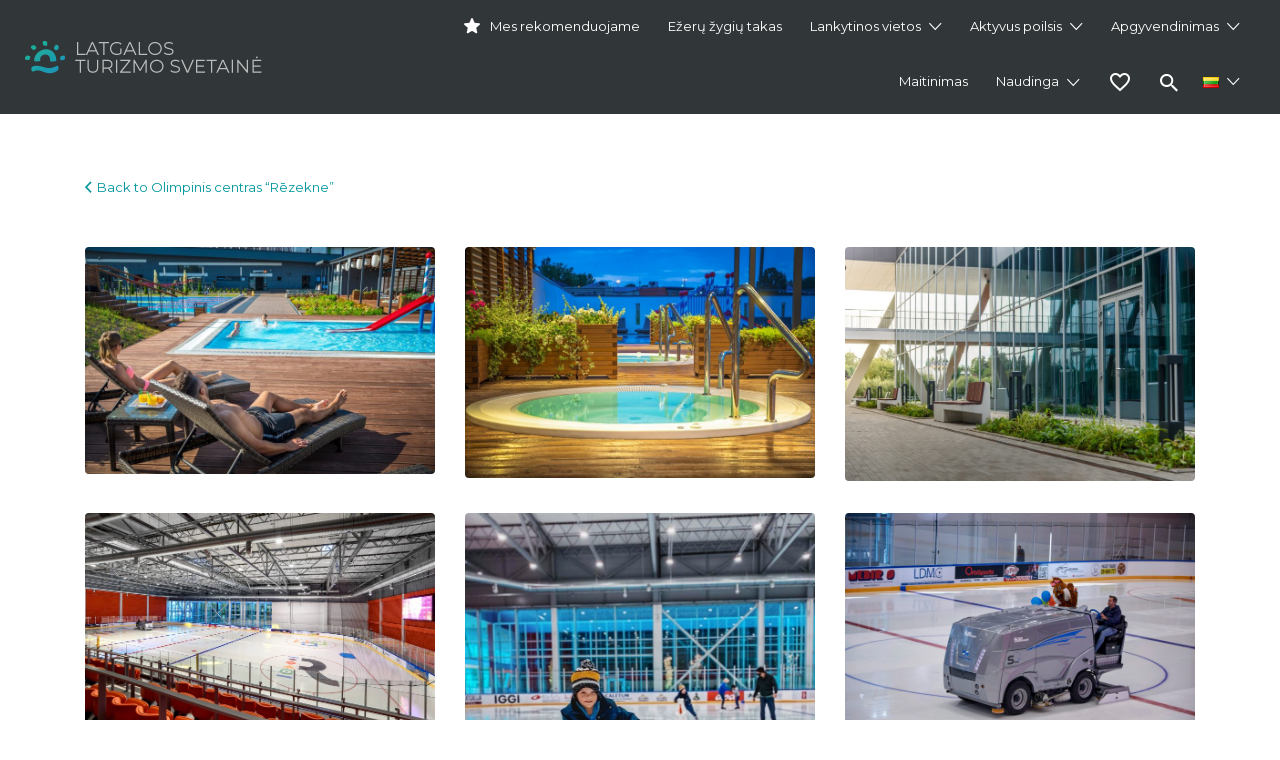

--- FILE ---
content_type: text/html; charset=UTF-8
request_url: https://latgale.travel/listing/olimpinis-centras-rezekne/gallery/%7B%7Bdata.permalink/
body_size: 117761
content:
<!DOCTYPE html>

<html lang="lt-LT">

<head>

	<meta charset="UTF-8">

	<meta name="viewport" content="width=device-width, initial-scale=1">



	<link rel="profile" href="http://gmpg.org/xfn/11">

	<link rel="pingback" href="https://latgale.travel/xmlrpc.php">

        <style>
        .fav-img.active img {
            content: url(https://latgale.travel/wp-content/uploads/2022/04/icons8-heart-24.png);
        }
    </style>

	<meta name='robots' content='index, follow, max-image-preview:large, max-snippet:-1, max-video-preview:-1' />
	<style>img:is([sizes="auto" i], [sizes^="auto," i]) { contain-intrinsic-size: 3000px 1500px }</style>
	
	<!-- This site is optimized with the Yoast SEO plugin v26.3 - https://yoast.com/wordpress/plugins/seo/ -->
	<title>Olimpinis centras &quot;Rēzekne&quot; | Latgalos turizmo svetainė</title>
	<meta name="description" content="2020 m. atidarytas olimpinis centras &quot;Rēzekne&quot; yra modernus sporto kompleksas su visiems miesto gyventojams ir svečiams prieinama sporto ir laisvalaikio" />
	<link rel="canonical" href="https://latgale.travel/listing/olimpinis-centras-rezekne/" />
	<meta property="og:locale" content="lt_LT" />
	<meta property="og:locale:alternate" content="lv_LV" />
	<meta property="og:locale:alternate" content="en_GB" />
	<meta property="og:locale:alternate" content="ru_RU" />
	<meta property="og:locale:alternate" content="et_EE" />
	<meta property="og:locale:alternate" content="de_DE" />
	<meta property="og:locale:alternate" content="pl_PL" />
	<meta property="og:type" content="article" />
	<meta property="og:title" content="Olimpinis centras &quot;Rēzekne&quot; | Latgalos turizmo svetainė" />
	<meta property="og:description" content="2020 m. atidarytas olimpinis centras &quot;Rēzekne&quot; yra modernus sporto kompleksas su visiems miesto gyventojams ir svečiams prieinama sporto ir laisvalaikio" />
	<meta property="og:url" content="https://latgale.travel/listing/olimpinis-centras-rezekne/" />
	<meta property="og:site_name" content="Latgalos turizmo svetainė" />
	<meta property="article:publisher" content="https://www.facebook.com/Latgale.Travel" />
	<meta property="article:modified_time" content="2022-06-16T10:28:11+00:00" />
	<meta property="og:image" content="https://latgale.travel/wp-content/uploads/2020/10/ocr_tol.jpg" />
	<meta property="og:image:width" content="1920" />
	<meta property="og:image:height" content="1282" />
	<meta property="og:image:type" content="image/jpeg" />
	<meta name="twitter:card" content="summary_large_image" />
	<meta name="twitter:label1" content="Est. reading time" />
	<meta name="twitter:data1" content="1 minutė" />
	<script type="application/ld+json" class="yoast-schema-graph">{"@context":"https://schema.org","@graph":[{"@type":"WebPage","@id":"https://latgale.travel/listing/olimpinis-centras-rezekne/","url":"https://latgale.travel/listing/olimpinis-centras-rezekne/","name":"Olimpinis centras \"Rēzekne\" | Latgalos turizmo svetainė","isPartOf":{"@id":"https://latgale.travel/atraskite-latgala/#website"},"primaryImageOfPage":{"@id":"https://latgale.travel/listing/olimpinis-centras-rezekne/#primaryimage"},"image":{"@id":"https://latgale.travel/listing/olimpinis-centras-rezekne/#primaryimage"},"thumbnailUrl":"https://latgale.travel/wp-content/uploads/2020/10/ocr_tol.jpg","datePublished":"2020-10-28T13:57:41+00:00","dateModified":"2022-06-16T10:28:11+00:00","description":"2020 m. atidarytas olimpinis centras \"Rēzekne\" yra modernus sporto kompleksas su visiems miesto gyventojams ir svečiams prieinama sporto ir laisvalaikio","breadcrumb":{"@id":"https://latgale.travel/listing/olimpinis-centras-rezekne/#breadcrumb"},"inLanguage":"lt-LT","potentialAction":[{"@type":"ReadAction","target":["https://latgale.travel/listing/olimpinis-centras-rezekne/"]}]},{"@type":"ImageObject","inLanguage":"lt-LT","@id":"https://latgale.travel/listing/olimpinis-centras-rezekne/#primaryimage","url":"https://latgale.travel/wp-content/uploads/2020/10/ocr_tol.jpg","contentUrl":"https://latgale.travel/wp-content/uploads/2020/10/ocr_tol.jpg","width":1920,"height":1282},{"@type":"BreadcrumbList","@id":"https://latgale.travel/listing/olimpinis-centras-rezekne/#breadcrumb","itemListElement":[{"@type":"ListItem","position":1,"name":"Home","item":"https://latgale.travel/atraskite-latgala/"},{"@type":"ListItem","position":2,"name":"Listings","item":"https://latgale.travel/lt/listings/"},{"@type":"ListItem","position":3,"name":"Olimpinis centras &#8220;Rēzekne&#8221;"}]},{"@type":"WebSite","@id":"https://latgale.travel/atraskite-latgala/#website","url":"https://latgale.travel/atraskite-latgala/","name":"Latgalos turizmo svetainė","description":"Tavs brīvdienu ceļvedis","publisher":{"@id":"https://latgale.travel/atraskite-latgala/#organization"},"potentialAction":[{"@type":"SearchAction","target":{"@type":"EntryPoint","urlTemplate":"https://latgale.travel/atraskite-latgala/?s={search_term_string}"},"query-input":{"@type":"PropertyValueSpecification","valueRequired":true,"valueName":"search_term_string"}}],"inLanguage":"lt-LT"},{"@type":"Organization","@id":"https://latgale.travel/atraskite-latgala/#organization","name":"Latgales tūrisma mājas lapa","url":"https://latgale.travel/atraskite-latgala/","logo":{"@type":"ImageObject","inLanguage":"lt-LT","@id":"https://latgale.travel/atraskite-latgala/#/schema/logo/image/","url":"https://latgale.travel/wp-content/uploads/2020/11/small.png","contentUrl":"https://latgale.travel/wp-content/uploads/2020/11/small.png","width":2000,"height":2000,"caption":"Latgales tūrisma mājas lapa"},"image":{"@id":"https://latgale.travel/atraskite-latgala/#/schema/logo/image/"},"sameAs":["https://www.facebook.com/Latgale.Travel"]}]}</script>
	<!-- / Yoast SEO plugin. -->


<link rel="alternate" href="https://latgale.travel/listing/olimpiskais-centrs/" hreflang="lv" />
<link rel="alternate" href="https://latgale.travel/listing/ice-hall-of-the-rezekne-olympic-senter/" hreflang="en" />
<link rel="alternate" href="https://latgale.travel/listing/ledovyj-holl-rezeknenskogo-olimpijskogo-centra/" hreflang="ru" />
<link rel="alternate" href="https://latgale.travel/listing/olimpinis-centras-rezekne/" hreflang="lt" />
<link rel="alternate" href="https://latgale.travel/listing/olumpiakeskus-rezekne/" hreflang="et" />
<link rel="alternate" href="https://latgale.travel/listing/olympiazentrum-rezekne/" hreflang="de" />
<link rel="alternate" href="https://latgale.travel/listing/centrum-olimpijskie-rezekne/" hreflang="pl" />
<link rel='dns-prefetch' href='//www.google.com' />
<link rel='dns-prefetch' href='//fonts.googleapis.com' />
<link rel="alternate" type="application/rss+xml" title="Latgalos turizmo svetainė &raquo; Įrašų RSS srautas" href="https://latgale.travel/lt/feed/" />
<link rel="alternate" type="application/rss+xml" title="Latgalos turizmo svetainė &raquo; Komentarų RSS srautas" href="https://latgale.travel/lt/comments/feed/" />
<script type="text/javascript">
/* <![CDATA[ */
window._wpemojiSettings = {"baseUrl":"https:\/\/s.w.org\/images\/core\/emoji\/16.0.1\/72x72\/","ext":".png","svgUrl":"https:\/\/s.w.org\/images\/core\/emoji\/16.0.1\/svg\/","svgExt":".svg","source":{"concatemoji":"https:\/\/latgale.travel\/wp-includes\/js\/wp-emoji-release.min.js?ver=6.8.3"}};
/*! This file is auto-generated */
!function(s,n){var o,i,e;function c(e){try{var t={supportTests:e,timestamp:(new Date).valueOf()};sessionStorage.setItem(o,JSON.stringify(t))}catch(e){}}function p(e,t,n){e.clearRect(0,0,e.canvas.width,e.canvas.height),e.fillText(t,0,0);var t=new Uint32Array(e.getImageData(0,0,e.canvas.width,e.canvas.height).data),a=(e.clearRect(0,0,e.canvas.width,e.canvas.height),e.fillText(n,0,0),new Uint32Array(e.getImageData(0,0,e.canvas.width,e.canvas.height).data));return t.every(function(e,t){return e===a[t]})}function u(e,t){e.clearRect(0,0,e.canvas.width,e.canvas.height),e.fillText(t,0,0);for(var n=e.getImageData(16,16,1,1),a=0;a<n.data.length;a++)if(0!==n.data[a])return!1;return!0}function f(e,t,n,a){switch(t){case"flag":return n(e,"\ud83c\udff3\ufe0f\u200d\u26a7\ufe0f","\ud83c\udff3\ufe0f\u200b\u26a7\ufe0f")?!1:!n(e,"\ud83c\udde8\ud83c\uddf6","\ud83c\udde8\u200b\ud83c\uddf6")&&!n(e,"\ud83c\udff4\udb40\udc67\udb40\udc62\udb40\udc65\udb40\udc6e\udb40\udc67\udb40\udc7f","\ud83c\udff4\u200b\udb40\udc67\u200b\udb40\udc62\u200b\udb40\udc65\u200b\udb40\udc6e\u200b\udb40\udc67\u200b\udb40\udc7f");case"emoji":return!a(e,"\ud83e\udedf")}return!1}function g(e,t,n,a){var r="undefined"!=typeof WorkerGlobalScope&&self instanceof WorkerGlobalScope?new OffscreenCanvas(300,150):s.createElement("canvas"),o=r.getContext("2d",{willReadFrequently:!0}),i=(o.textBaseline="top",o.font="600 32px Arial",{});return e.forEach(function(e){i[e]=t(o,e,n,a)}),i}function t(e){var t=s.createElement("script");t.src=e,t.defer=!0,s.head.appendChild(t)}"undefined"!=typeof Promise&&(o="wpEmojiSettingsSupports",i=["flag","emoji"],n.supports={everything:!0,everythingExceptFlag:!0},e=new Promise(function(e){s.addEventListener("DOMContentLoaded",e,{once:!0})}),new Promise(function(t){var n=function(){try{var e=JSON.parse(sessionStorage.getItem(o));if("object"==typeof e&&"number"==typeof e.timestamp&&(new Date).valueOf()<e.timestamp+604800&&"object"==typeof e.supportTests)return e.supportTests}catch(e){}return null}();if(!n){if("undefined"!=typeof Worker&&"undefined"!=typeof OffscreenCanvas&&"undefined"!=typeof URL&&URL.createObjectURL&&"undefined"!=typeof Blob)try{var e="postMessage("+g.toString()+"("+[JSON.stringify(i),f.toString(),p.toString(),u.toString()].join(",")+"));",a=new Blob([e],{type:"text/javascript"}),r=new Worker(URL.createObjectURL(a),{name:"wpTestEmojiSupports"});return void(r.onmessage=function(e){c(n=e.data),r.terminate(),t(n)})}catch(e){}c(n=g(i,f,p,u))}t(n)}).then(function(e){for(var t in e)n.supports[t]=e[t],n.supports.everything=n.supports.everything&&n.supports[t],"flag"!==t&&(n.supports.everythingExceptFlag=n.supports.everythingExceptFlag&&n.supports[t]);n.supports.everythingExceptFlag=n.supports.everythingExceptFlag&&!n.supports.flag,n.DOMReady=!1,n.readyCallback=function(){n.DOMReady=!0}}).then(function(){return e}).then(function(){var e;n.supports.everything||(n.readyCallback(),(e=n.source||{}).concatemoji?t(e.concatemoji):e.wpemoji&&e.twemoji&&(t(e.twemoji),t(e.wpemoji)))}))}((window,document),window._wpemojiSettings);
/* ]]> */
</script>
<style id='wp-emoji-styles-inline-css' type='text/css'>

	img.wp-smiley, img.emoji {
		display: inline !important;
		border: none !important;
		box-shadow: none !important;
		height: 1em !important;
		width: 1em !important;
		margin: 0 0.07em !important;
		vertical-align: -0.1em !important;
		background: none !important;
		padding: 0 !important;
	}
</style>
<link rel='stylesheet' id='wp-block-library-css' href='https://latgale.travel/wp-includes/css/dist/block-library/style.min.css?ver=6.8.3' type='text/css' media='all' />
<style id='classic-theme-styles-inline-css' type='text/css'>
/*! This file is auto-generated */
.wp-block-button__link{color:#fff;background-color:#32373c;border-radius:9999px;box-shadow:none;text-decoration:none;padding:calc(.667em + 2px) calc(1.333em + 2px);font-size:1.125em}.wp-block-file__button{background:#32373c;color:#fff;text-decoration:none}
</style>
<style id='global-styles-inline-css' type='text/css'>
:root{--wp--preset--aspect-ratio--square: 1;--wp--preset--aspect-ratio--4-3: 4/3;--wp--preset--aspect-ratio--3-4: 3/4;--wp--preset--aspect-ratio--3-2: 3/2;--wp--preset--aspect-ratio--2-3: 2/3;--wp--preset--aspect-ratio--16-9: 16/9;--wp--preset--aspect-ratio--9-16: 9/16;--wp--preset--color--black: #000000;--wp--preset--color--cyan-bluish-gray: #abb8c3;--wp--preset--color--white: #ffffff;--wp--preset--color--pale-pink: #f78da7;--wp--preset--color--vivid-red: #cf2e2e;--wp--preset--color--luminous-vivid-orange: #ff6900;--wp--preset--color--luminous-vivid-amber: #fcb900;--wp--preset--color--light-green-cyan: #7bdcb5;--wp--preset--color--vivid-green-cyan: #00d084;--wp--preset--color--pale-cyan-blue: #8ed1fc;--wp--preset--color--vivid-cyan-blue: #0693e3;--wp--preset--color--vivid-purple: #9b51e0;--wp--preset--gradient--vivid-cyan-blue-to-vivid-purple: linear-gradient(135deg,rgba(6,147,227,1) 0%,rgb(155,81,224) 100%);--wp--preset--gradient--light-green-cyan-to-vivid-green-cyan: linear-gradient(135deg,rgb(122,220,180) 0%,rgb(0,208,130) 100%);--wp--preset--gradient--luminous-vivid-amber-to-luminous-vivid-orange: linear-gradient(135deg,rgba(252,185,0,1) 0%,rgba(255,105,0,1) 100%);--wp--preset--gradient--luminous-vivid-orange-to-vivid-red: linear-gradient(135deg,rgba(255,105,0,1) 0%,rgb(207,46,46) 100%);--wp--preset--gradient--very-light-gray-to-cyan-bluish-gray: linear-gradient(135deg,rgb(238,238,238) 0%,rgb(169,184,195) 100%);--wp--preset--gradient--cool-to-warm-spectrum: linear-gradient(135deg,rgb(74,234,220) 0%,rgb(151,120,209) 20%,rgb(207,42,186) 40%,rgb(238,44,130) 60%,rgb(251,105,98) 80%,rgb(254,248,76) 100%);--wp--preset--gradient--blush-light-purple: linear-gradient(135deg,rgb(255,206,236) 0%,rgb(152,150,240) 100%);--wp--preset--gradient--blush-bordeaux: linear-gradient(135deg,rgb(254,205,165) 0%,rgb(254,45,45) 50%,rgb(107,0,62) 100%);--wp--preset--gradient--luminous-dusk: linear-gradient(135deg,rgb(255,203,112) 0%,rgb(199,81,192) 50%,rgb(65,88,208) 100%);--wp--preset--gradient--pale-ocean: linear-gradient(135deg,rgb(255,245,203) 0%,rgb(182,227,212) 50%,rgb(51,167,181) 100%);--wp--preset--gradient--electric-grass: linear-gradient(135deg,rgb(202,248,128) 0%,rgb(113,206,126) 100%);--wp--preset--gradient--midnight: linear-gradient(135deg,rgb(2,3,129) 0%,rgb(40,116,252) 100%);--wp--preset--font-size--small: 13px;--wp--preset--font-size--medium: 20px;--wp--preset--font-size--large: 36px;--wp--preset--font-size--x-large: 42px;--wp--preset--spacing--20: 0.44rem;--wp--preset--spacing--30: 0.67rem;--wp--preset--spacing--40: 1rem;--wp--preset--spacing--50: 1.5rem;--wp--preset--spacing--60: 2.25rem;--wp--preset--spacing--70: 3.38rem;--wp--preset--spacing--80: 5.06rem;--wp--preset--shadow--natural: 6px 6px 9px rgba(0, 0, 0, 0.2);--wp--preset--shadow--deep: 12px 12px 50px rgba(0, 0, 0, 0.4);--wp--preset--shadow--sharp: 6px 6px 0px rgba(0, 0, 0, 0.2);--wp--preset--shadow--outlined: 6px 6px 0px -3px rgba(255, 255, 255, 1), 6px 6px rgba(0, 0, 0, 1);--wp--preset--shadow--crisp: 6px 6px 0px rgba(0, 0, 0, 1);}:where(.is-layout-flex){gap: 0.5em;}:where(.is-layout-grid){gap: 0.5em;}body .is-layout-flex{display: flex;}.is-layout-flex{flex-wrap: wrap;align-items: center;}.is-layout-flex > :is(*, div){margin: 0;}body .is-layout-grid{display: grid;}.is-layout-grid > :is(*, div){margin: 0;}:where(.wp-block-columns.is-layout-flex){gap: 2em;}:where(.wp-block-columns.is-layout-grid){gap: 2em;}:where(.wp-block-post-template.is-layout-flex){gap: 1.25em;}:where(.wp-block-post-template.is-layout-grid){gap: 1.25em;}.has-black-color{color: var(--wp--preset--color--black) !important;}.has-cyan-bluish-gray-color{color: var(--wp--preset--color--cyan-bluish-gray) !important;}.has-white-color{color: var(--wp--preset--color--white) !important;}.has-pale-pink-color{color: var(--wp--preset--color--pale-pink) !important;}.has-vivid-red-color{color: var(--wp--preset--color--vivid-red) !important;}.has-luminous-vivid-orange-color{color: var(--wp--preset--color--luminous-vivid-orange) !important;}.has-luminous-vivid-amber-color{color: var(--wp--preset--color--luminous-vivid-amber) !important;}.has-light-green-cyan-color{color: var(--wp--preset--color--light-green-cyan) !important;}.has-vivid-green-cyan-color{color: var(--wp--preset--color--vivid-green-cyan) !important;}.has-pale-cyan-blue-color{color: var(--wp--preset--color--pale-cyan-blue) !important;}.has-vivid-cyan-blue-color{color: var(--wp--preset--color--vivid-cyan-blue) !important;}.has-vivid-purple-color{color: var(--wp--preset--color--vivid-purple) !important;}.has-black-background-color{background-color: var(--wp--preset--color--black) !important;}.has-cyan-bluish-gray-background-color{background-color: var(--wp--preset--color--cyan-bluish-gray) !important;}.has-white-background-color{background-color: var(--wp--preset--color--white) !important;}.has-pale-pink-background-color{background-color: var(--wp--preset--color--pale-pink) !important;}.has-vivid-red-background-color{background-color: var(--wp--preset--color--vivid-red) !important;}.has-luminous-vivid-orange-background-color{background-color: var(--wp--preset--color--luminous-vivid-orange) !important;}.has-luminous-vivid-amber-background-color{background-color: var(--wp--preset--color--luminous-vivid-amber) !important;}.has-light-green-cyan-background-color{background-color: var(--wp--preset--color--light-green-cyan) !important;}.has-vivid-green-cyan-background-color{background-color: var(--wp--preset--color--vivid-green-cyan) !important;}.has-pale-cyan-blue-background-color{background-color: var(--wp--preset--color--pale-cyan-blue) !important;}.has-vivid-cyan-blue-background-color{background-color: var(--wp--preset--color--vivid-cyan-blue) !important;}.has-vivid-purple-background-color{background-color: var(--wp--preset--color--vivid-purple) !important;}.has-black-border-color{border-color: var(--wp--preset--color--black) !important;}.has-cyan-bluish-gray-border-color{border-color: var(--wp--preset--color--cyan-bluish-gray) !important;}.has-white-border-color{border-color: var(--wp--preset--color--white) !important;}.has-pale-pink-border-color{border-color: var(--wp--preset--color--pale-pink) !important;}.has-vivid-red-border-color{border-color: var(--wp--preset--color--vivid-red) !important;}.has-luminous-vivid-orange-border-color{border-color: var(--wp--preset--color--luminous-vivid-orange) !important;}.has-luminous-vivid-amber-border-color{border-color: var(--wp--preset--color--luminous-vivid-amber) !important;}.has-light-green-cyan-border-color{border-color: var(--wp--preset--color--light-green-cyan) !important;}.has-vivid-green-cyan-border-color{border-color: var(--wp--preset--color--vivid-green-cyan) !important;}.has-pale-cyan-blue-border-color{border-color: var(--wp--preset--color--pale-cyan-blue) !important;}.has-vivid-cyan-blue-border-color{border-color: var(--wp--preset--color--vivid-cyan-blue) !important;}.has-vivid-purple-border-color{border-color: var(--wp--preset--color--vivid-purple) !important;}.has-vivid-cyan-blue-to-vivid-purple-gradient-background{background: var(--wp--preset--gradient--vivid-cyan-blue-to-vivid-purple) !important;}.has-light-green-cyan-to-vivid-green-cyan-gradient-background{background: var(--wp--preset--gradient--light-green-cyan-to-vivid-green-cyan) !important;}.has-luminous-vivid-amber-to-luminous-vivid-orange-gradient-background{background: var(--wp--preset--gradient--luminous-vivid-amber-to-luminous-vivid-orange) !important;}.has-luminous-vivid-orange-to-vivid-red-gradient-background{background: var(--wp--preset--gradient--luminous-vivid-orange-to-vivid-red) !important;}.has-very-light-gray-to-cyan-bluish-gray-gradient-background{background: var(--wp--preset--gradient--very-light-gray-to-cyan-bluish-gray) !important;}.has-cool-to-warm-spectrum-gradient-background{background: var(--wp--preset--gradient--cool-to-warm-spectrum) !important;}.has-blush-light-purple-gradient-background{background: var(--wp--preset--gradient--blush-light-purple) !important;}.has-blush-bordeaux-gradient-background{background: var(--wp--preset--gradient--blush-bordeaux) !important;}.has-luminous-dusk-gradient-background{background: var(--wp--preset--gradient--luminous-dusk) !important;}.has-pale-ocean-gradient-background{background: var(--wp--preset--gradient--pale-ocean) !important;}.has-electric-grass-gradient-background{background: var(--wp--preset--gradient--electric-grass) !important;}.has-midnight-gradient-background{background: var(--wp--preset--gradient--midnight) !important;}.has-small-font-size{font-size: var(--wp--preset--font-size--small) !important;}.has-medium-font-size{font-size: var(--wp--preset--font-size--medium) !important;}.has-large-font-size{font-size: var(--wp--preset--font-size--large) !important;}.has-x-large-font-size{font-size: var(--wp--preset--font-size--x-large) !important;}
:where(.wp-block-post-template.is-layout-flex){gap: 1.25em;}:where(.wp-block-post-template.is-layout-grid){gap: 1.25em;}
:where(.wp-block-columns.is-layout-flex){gap: 2em;}:where(.wp-block-columns.is-layout-grid){gap: 2em;}
:root :where(.wp-block-pullquote){font-size: 1.5em;line-height: 1.6;}
</style>
<link rel='stylesheet' id='contact-form-7-css' href='https://latgale.travel/wp-content/plugins/contact-form-7/includes/css/styles.css?ver=6.1.3' type='text/css' media='all' />
<link rel='stylesheet' id='menu-image-css' href='https://latgale.travel/wp-content/plugins/menu-image/includes/css/menu-image.css?ver=3.13' type='text/css' media='all' />
<link rel='stylesheet' id='dashicons-css' href='https://latgale.travel/wp-includes/css/dashicons.min.css?ver=6.8.3' type='text/css' media='all' />
<link rel='stylesheet' id='pdfprnt_frontend-css' href='https://latgale.travel/wp-content/plugins/pdf-print/css/frontend.css?ver=2.4.4' type='text/css' media='all' />
<link rel='stylesheet' id='pgafu-public-style-css' href='https://latgale.travel/wp-content/plugins/post-grid-and-filter-ultimate/assets/css/pgafu-public.css?ver=1.7.2' type='text/css' media='all' />
<link rel='stylesheet' id='responsive-lightbox-nivo_lightbox-css-css' href='https://latgale.travel/wp-content/plugins/responsive-lightbox-lite/assets/nivo-lightbox/nivo-lightbox.css?ver=6.8.3' type='text/css' media='all' />
<link rel='stylesheet' id='responsive-lightbox-nivo_lightbox-css-d-css' href='https://latgale.travel/wp-content/plugins/responsive-lightbox-lite/assets/nivo-lightbox/themes/default/default.css?ver=6.8.3' type='text/css' media='all' />
<link rel='stylesheet' id='woocommerce-layout-css' href='https://latgale.travel/wp-content/plugins/woocommerce/assets/css/woocommerce-layout.css?ver=10.3.7' type='text/css' media='all' />
<link rel='stylesheet' id='woocommerce-smallscreen-css' href='https://latgale.travel/wp-content/plugins/woocommerce/assets/css/woocommerce-smallscreen.css?ver=10.3.7' type='text/css' media='only screen and (max-width: 768px)' />
<style id='woocommerce-inline-inline-css' type='text/css'>
.woocommerce form .form-row .required { visibility: visible; }
</style>
<link rel='stylesheet' id='select2-css' href='https://latgale.travel/wp-content/plugins/woocommerce/assets/css/select2.css?ver=10.3.7' type='text/css' media='all' />
<link rel='stylesheet' id='brands-styles-css' href='https://latgale.travel/wp-content/plugins/woocommerce/assets/css/brands.css?ver=10.3.7' type='text/css' media='all' />
<link rel='stylesheet' id='listify-fonts-css' href='//fonts.googleapis.com/css?family=Montserrat%3Aregular%2Citalic%2C700&#038;ver=3.2.6#038;subset=latin' type='text/css' media='all' />
<link rel='stylesheet' id='listify-css' href='https://latgale.travel/wp-content/themes/listify/css/style.min.css?ver=3.2.6' type='text/css' media='all' />
<style id='listify-inline-css' type='text/css'>
.as-seen-on{background-color:;}html,.listify-lite-skin .mfp-inline-holder .mfp-content .popup{background-color:#ffffff;}.listify-lite-skin .content-box.content-box-wrapper .content-box-inner{background-color:#ffffff;}.nav-menu.tertiary li.is-active a:before,.nav-menu.tertiary li.current-menu-item a:before{border-bottom-color:#ffffff;}.site-branding .site-title,.site-branding .site-description,.site-header-minimal .site-title,.site-header-minimal .site-description{display:none;}input,textarea,input[type=checkbox],input[type=radio],.site select,.facetwp-facet .facetwp-checkbox:before,.filter_by_tag a:before,.search-choice-close,.widget_layered_nav li a:before,.site-main .content-box select,.site-main .widget select,.site-main .job_listings select,.mfp-content select,body .chosen-container-single .chosen-single,body .chosen-container-multi .chosen-choices li.search-field input[type=text],.select2.select2-container .select2-choice,.select2.select2-container--default .select2-selection--single,.select2.select2-container--default .select2-selection--multiple,.select2-container.select2-container--default .select2-search--dropdown .select2-search__field,.select2-container .select2-dropdown,.facetwp-facet.facetwp-type-fselect .fs-label-wrap,body .chosen-container .chosen-drop,body .chosen-container-single .chosen-search input[type=text],body .chosen-container-single .chosen-search input[type=text]:focus, 
					.listify-lite-skin.tax-job_listing_category.borders-overwrite .select2.select2-container--default .select2-selection--single,
					.listify-lite-skin.borders-overwrite .job-manager-filter-wrapper .job-manager-filter{color:#717a8f;border-color:#ebeef1;background-color:#f3f6f9;}.listify-lite-skin.borders-overwrite .content-box-wrapper .woocommerce form .input-text,
					.listify-lite-skin.borders-overwrite .job-manager-form .input-text,
					.listify-lite-skin.borders-overwrite .wp-block-search.wp-block-search__button-outside .wp-block-search__input,
					.listify-lite-skin.borders-overwrite .comment-respond .comment-form p textarea#comment,
					.listify-lite-skin.borders-overwrite .comment-respond .comment-form p.comment-form-comment input,
					.listify-lite-skin.borders-overwrite .comment-respond .comment-form p.comment-form-author input,
					.listify-lite-skin.borders-overwrite .comment-respond .comment-form p.comment-form-email input,
					.listify-lite-skin.borders-overwrite .comment-respond .comment-form p.comment-form-url input,
					.listify-lite-skin.borders-overwrite .page .fieldset-type-term-select .select2-selection,
					.listify-lite-skin.borders-overwrite .page .woocommerce .select2-selection ,
					.listify-lite-skin.borders-overwrite .page .fieldset-type-term-multiselect .select2-selection,
					.listify-lite-skin.borders-overwrite #wp-job_description-editor-container,
					.listify-lite-skin.borders-overwrite .search_jobs input,
					.listify-lite-skin.borders-overwrite .homepage-cover .job_search_form .search_jobs>div.search_keywords input,
					.listify-lite-skin.borders-overwrite .homepage-cover .job_search_form .search_jobs>div.search_location input,
					.listify-lite-skin.borders-overwrite .job-manager-filter-wrapper .job-manager-filter,
					.listify-lite-skin.borders-overwrite .job_filters--boxless .select2-selection--single,
					.listify-lite-skin.borders-overwrite .fieldset-type-term-select .select2-selection, 
					.listify-lite-skin.borders-overwrite .fieldset-type-term-multiselect .select2-selection.select2-selection--multiple,
					.listify-lite-skin.borders-overwrite article.content-box-wrapper.no-results .search-form input,
					.listify-lite-skin.borders-overwrite .homepage-cover .job_search_form .select2.select2-container--default .select2-selection--single,
					.listify-lite-skin.borders-overwrite .select2.select2-container--default .select2-selection--single .select2-selection__rendered,.listify-lite-skin.borders-overwrite .search_jobs input,
					.listify-lite-skin.borders-overwrite .job-manager-form .input-text,
					.listify-lite-skin.borders-overwrite .page .fieldset-type-term-select .select2-selection,
					.listify-lite-skin.borders-overwrite .page .fieldset-type-term-multiselect .select2-selection,
					.listify-lite-skin.borders-overwrite .page .job-manager-form .fieldset-type-business-hours,
					.listify-lite-skin.borders-overwrite #wp-job_description-editor-container,
					.listify-lite-skin.borders-overwrite .page .woocommerce .select2-selection{border-color:#ebeef1;color:#717a8f;}.wp-editor-container,.mce-tinymce.mce-container{border-color:#ebeef1;}input[type=checkbox]:checked:before,.facetwp-facet .facetwp-checkbox.checked:after,.facetwp-facet .facetwp-link.checked,.facetwp-facet.facetwp-type-fselect .fs-option{color:#717a8f;}.facetwp-facet.facetwp-type-fselect .fs-arrow{border-top-color:#717a8f;}input:focus,textarea:focus,.select2.select2-container--default .select2-selection--single .select2-selection__rendered,.listify-lite-skin .homepage-cover .job_search_form .search_keywords input#search_keywords:focus,.listify-lite-skin .homepage-cover .job_search_form .search_location input#search_location:focus,.select2.select2-container--default .select2-selection--single .select2-selection__rendered:focus{background-color:#fdffff;}.wc-social-login-divider span:after,.wc-social-login-divider span:before{background-color:#ebeef1;}.listing-cover,.entry-cover,.homepage-cover.page-cover,.list-cover{background-color:#f5f5f5;}body,.listify_widget_panel_listing_tags .tag,.entry-cover.no-image,.entry-cover.no-image a,.listing-cover.no-image,.listing-cover.no-image a:not(.button),.content-pagination .page-numbers,.facetwp-pager .facetwp-page,.js-toggle-area-trigger,.job-dashboard-actions a,.job-manager-bookmark-actions a,body.fixed-map .site-footer,body.fixed-map .site-footer a,.homepage-cover .job_search_form .select:after,.tabbed-listings-tabs a,.archive-job_listing-toggle,.job-manager-form fieldset.fieldset-job_hours,.filter_by_tag a,a.upload-images,a.upload-images span,.woocommerce-tabs .tabs a,.cluster-overlay a,.map-marker-info,.map-marker-info a,.archive-job_listing-layout.button.active,.entry-title--grid a,.entry-read-more,.listing-by-term-title a,.map-widget-sections a,.select2-default,.select2-container .select2-choice,.select2-container-multi .select2-choices .select2-search-choice,.no-image .listing-stars--single .listing-star,.pm-column a,.astoundify-favorites-tab,.listify-lite-skin .button.button-small,.listify-lite-skin .woocommerce .payment_box p,
					.listify-lite-skin.job-manager-archive .site-title a,
					.listify-lite-skin.job-manager-archive .nav-menu.primary .menu li a,
					.listify-lite-skin.job-manager-archive .nav-menu.primary li:before,
					.listify-lite-skin.job-manager-archive .nav-menu.primary li:after,
					.listify-lite-skin.job-manager-archive .nav-menu.primary a:before,
					.listify-lite-skin.job-manager-archive .nav-menu.primary a:after ,
					.listify-lite-skin.tax-job_listing_category .site-title a,
					.listify-lite-skin.tax-job_listing_category .nav-menu.primary .menu li a,
					.listify-lite-skin.tax-job_listing_category .nav-menu.primary li:before,
					.listify-lite-skin.tax-job_listing_category .nav-menu.primary li:after,
					.listify-lite-skin.tax-job_listing_category .nav-menu.primary a:before,
					.listify-lite-skin.tax-job_listing_category .nav-menu.primary a:after,
					.listify-lite-skin .bg-scrolling .primary-header-inner .secondary.nav-menu li a,
					.listify-lite-skin .bg-scrolling .primary-header-inner .secondary.nav-menu li:before, 
					.listify-lite-skin .bg-scrolling .nav-menu-container li a,.listify-lite-skin .content-box-wrapper .woocommerce form .input-text:focus,
					.listify-lite-skin .bg-scrolling .nav-menu-container a:before,
					.listify-lite-skin .bg-scrolling .nav-menu-container li:before,
					.listify-lite-skin .bg-scrolling .nav-menu-container li:after,
					.listify-lite-skin .bg-scrolling h2 a,.listify-lite-skin #listify_call_to_action-1.call-to-action,.listify-lite-skin .cta-title,.listify-lite-skin #listify_call_to_action-1 .cta-description p,.listify-lite-skin #listify_call_to_action-1 .cta-subtext,.listify-lite-skin .callout-feature-content a.button{color:#454545;}.no-image .astoundify-favorites-icon svg{fill:#454545;}.comment-meta a,.commentlist a.comment-ago,div:not(.no-image) .star-rating:before,div:not(.no-image) .stars span a:before,.job_listing-author-descriptor,.entry-meta,.entry-meta a,.home-widget-description,.listings-by-term-content .job_listing-rating-count,.listings-by-term-more a,.search-form .search-submit:before,.mfp-content .mfp-close:before,div:not(.job-package-price) .woocommerce .amount,.woocommerce .quantity,.showing_jobs,.account-sign-in,.archive-job_listing-layout.button{color:#686868;}.social-profiles a,.listing-gallery-nav .slick-dots li button:before{background-color:#686868;}.listify-lite-skin .explore-button:hover,
					.listify-lite-skin .update_results:hover,
					.listify-lite-skin .update_results_override:hover,
					.listify-lite-skin .entry-footer .button-small:hover,
					.listify-lite-skin .button:hover,
					.listify-lite-skin .submit:hover,
					.listify-lite-skin .listify_widget_feature_callout .callout-feature-content .button{box-shadow:6px 6px 0 0 #454545;}a,.single-job_listing .widget a:not(.button),.listify_widget_panel_listing_content a{color:#02979d;}a:active,a:hover,.primary-header .current-account-toggle .sub-menu a{color:#007e84;}.search-overlay,.primary-header,.callout-feature-content a.button{background-color:#313638;}.primary.nav-menu .current-cart .current-cart-count{border-color:#313638;}.nav-menu a,.nav-menu li:before,.nav-menu li:after,.nav-menu a:before,.nav-menu a:after{color:#313638;}.nav-menu ul a,.nav-menu.primary ul ul a,.nav-menu.primary ul ul li:before,.nav-menu.primary ul ul li:after{color:#41c772;}.main-navigation{background-color:#ffffff;}.navigation-bar-toggle,.search-overlay-toggle{color:#454545;}.tertiary-navigation{background-color:#41c772;}.tertiary-navigation .navigation-bar-toggle{color:#ffffff;}.listify_widget_panel_listing_tags .tag.active:before,.job-package-includes li:before,.woocommerce-tabs .tabs .active a,body:not(.facetwp) .locate-me:before,.woocommerce .quantity input[type="button"],.astoundify-favorites-tab--active,.astoundify-favorites-tab--active:focus,.astoundify-favorites-tab--active:hover,.listify-lite-skin .content-area .content-box-inner h3:before,.listify-lite-skin .widget_block  a:hover,.listify-lite-skin .job-manager-form small,.listify-lite-skin thead,.listify-lite-skin #job-manager-job-dashboard .job-manager-jobs .job-dashboard-actions a,.listify-lite-skin .woocommerce legend,.listify-lite-skin .woocommerce-breadcrumb,.listify-lite-skin .woocommerce-MyAccount-content h3 ,.listify-lite-skin .woocommerce form  .required,.listify-lite-skin .listify_widget_panel_wcpl_pricing_table .job-package-price,.listify-lite-skin .listify_widget_taxonomy_image_grid h2.home-widget-title span,.listify-lite-skin .listify_widget_recent_listings h2.home-widget-title span,
					.listify-lite-skin .listify_widget_features h2.home-widget-title span,
					.listify-lite-skin .listify_widget_recent_posts h2.home-widget-title span{color:#02979d;}input[type="button"].facetwp-reset:hover,input[type="button"].facetwp-reset:focus,.tabbed-listings-tabs a:hover,.tabbed-listings-tabs a.active,.archive-job_listing-toggle.active,body:not(.facetwp) .locate-me:hover:before,.listify-lite-skin .entry-meta .entry-author a,.listify-lite-skin  .showing_jobs .rss_link,
					.listify-lite-skin .entry-meta .entry-comments:before,
					.listify-lite-skin .entry-meta .entry-comments a,
					.listify-lite-skin .entry-meta .entry-date,
					.listify-lite-skin .comment-stars,
					.listify-lite-skin .comment-content .author b{color:#00747a;}input[type="button"],input[type="reset"],input[type="submit"],.button,.facetwp-type-slider .noUi-connect,.ui-slider .ui-slider-range,.listing-owner,.comment-rating,.job_listing-rating-average,.map-marker.active:after,.cluster,.widget_calendar tbody a,.load_more_jobs,.listify-badge,.listing-featured-badge,button.update_results,button.update_results_override,.select2-container.select2-container--default .select2-results__option--highlighted[aria-selected],.astoundify-favorites-submit-field button,.listify-lite-skin .fieldset-type-term-multiselect .select2-selection li.select2-selection__choice,.listify-lite-skin .main-navigation,.listify-lite-skin .explore-button,
					.listify-lite-skin .wp-block-search__button,.listify-lite-skin .tertiary-navigation,.listify-lite-skin .widget-area--listing-sidebar ul.social-profiles li a,.listify-lite-skin div.mce-toolbar-grp,.listify-lite-skin .ui-slider, .listify-lite-skin .ui-slider-range,.listify-lite-skin .search-radius-slider .noUi-target, .listify-lite-skin .payment_methods li,.listify-lite-skin .mce-content-body,.listify-lite-skin div.mce-toolbar-grp{background-color:#02979d;}input[type="button"]:hover,input[type="button"]:focus,input[type="reset"]:hover,input[type="reset"]:focus,input[type="submit"]:hover,input[type="submit"]:focus,.button:hover,.button:focus,::selection,button.update_results:hover,button.update_results.refreshing,button.update_results_override:hover,button.update_results_override.refreshing,.load_more_jobs:hover,.astoundify-favorites-submit-field button:hover,.listify-lite-skin .main-navigation,.listify-lite-skin .fieldset-type-term-multiselect .select2-selection li.select2-selection__choice,.listify-lite-skin .tertiary-navigation,.listify-lite-skin .widget-area--listing-sidebar ul.social-profiles li a{background-color:#009298;}::-moz-selection{background-color:#009298;}.tabbed-listings-tabs a:hover,.tabbed-listings-tabs a.active,.archive-job_listing-toggle.active,li.job-package:hover,.job_listing_packages ul.job_packages li:not(.package-section):hover,.facetwp-type-slider .noUi-horizontal .noUi-handle,.facetwp-type-slider .noUi-horizontal .noUi-origin,.ui-slider .ui-slider-handle,.search-radius-slider .noUi-handle,.search-radius-slider .noUi-origin,.woocommerce-message,.job-manager-message,.woocommerce-info,.listify-lite-skin.borders-overwrite table.shop_table.shop_table_responsive.cart.woocommerce-cart-form__contents,
					.listify-lite-skin.borders-overwrite .cart_totals table,
					.listify-lite-skin.borders-overwrite table.woocommerce-table--order-details,
					.listify-lite-skin.borders-overwrite .woocommerce table.woocommerce-checkout-review-order-table,
					.listify-lite-skin.borders-overwrite .listify_widget_panel_wcpl_pricing_table .job-package-title,
					.listify-lite-skin.borders-overwrite .listify_widget_panel_wcpl_pricing_table .job-package-includes,
					.listify-lite-skin.borders-overwrite blockquote,
					.listify-lite-skin.borders-overwrite .fieldset-logged_in .account-sign-in,
					.listify-lite-skin.borders-overwrite .listify_widget_panel_wcpl_pricing_table .job-package-includes,
					.listify-lite-skin.borders-overwrite .fieldset-logged_in .account-sign-in,
					.listify-lite-skin.borders-overwrite .job-package-title,.listify-lite-skin .job-package-includes,
					.listify-lite-skin.borders-overwrite .fieldset-logged_in .account-sign-in{border-color:#02979d;}.listing-featured--outline .job_listing-entry-header:before{box-shadow:inset 0 0 0 3px #02979d;}.listify-lite-skin.borders-overwrite .listify_widget_features .col-md-4:nth-child(3n-2) .home-feature,
					.listify-lite-skin.borders-overwrite .listing-card:nth-child(3n-2) .content-box,
					.listify-lite-skin.borders-overwrite .col-md-4:nth-child(3n-2) .format-standard,
					.listify-lite-skin.borders-overwrite .widget.widget_block:nth-child(3n-2),
					.listify-lite-skin.borders-overwrite .related.products .product .has-post-thumbnail:nth-child(3n-2) .product__inner,
					.listify-lite-skin.borders-overwrite .content-shop-wrapper .product.has-post-thumbnail:nth-child(3n-2) .product__inner,
					.listify-lite-skin.borders-overwrite .image-grid-item:nth-child(3n-2) .image-grid-cover,
					.listify-lite-skin.borders-overwrite  .widget-area--listing-sidebar .widget-job_listing:nth-child(3n-2),
					.listify-lite-skin.borders-overwrite #secondary .widget:nth-child(3n-2){box-shadow:6px 6px 0 0;}.listify-lite-skin .listify_widget_features .col-md-4:nth-child(3n-1) .home-feature,.listify-lite-skin .listing-card:nth-child(3n-1) .content-box,.listify-lite-skin .col-md-4:nth-child(3n-1) .format-standard,.listify-lite-skin .widget.widget_block:nth-child(3n-1),.listify-lite-skin .related.products .product.has-post-thumbnail:nth-child(3n-1) .product__inner ,.listify-lite-skin .content-shop-wrapper .product.has-post-thumbnail:nth-child(3n-1) .product__inner,.listify-lite-skin .image-grid-item:nth-child(3n-1) .image-grid-cover,.listify-lite-skin  .widget-area--listing-sidebar .widget-job_listing:nth-child(3n-1),.listify-lite-skin .homepage-hero-style-image .listify_widget_features .home-feature,.listify-lite-skin #secondary .widget:nth-child(3n-1){box-shadow:6px 6px 0 0;}.listify-lite-skin .woocommerce-order-overview li strong,.listify-lite-skin .woocommerce-order-overview li strong bdi,
					.listify-lite-skin .woocommerce strong,.listify-lite-skin .woocommerce-order-overview li strong bdi span,.listify-lite-skin .comment-meta a i,.listify-lite-skin .comment-meta a,.listify-lite-skin .widget-title__job_listing,.listify-lite-skin .comment-meta a i,
				.listify-lite-skin .comment-meta a,.listify-lite-skin .widget-title__job_listing{color:;}.listify-lite-skin.borders-overwrite #listify_call_to_action-1 .call-to-action{background-color:;}.listify-lite-skin .listify_widget_features .col-md-4:nth-child(3n) .home-feature,.listify-lite-skin .listing-card:nth-child(3n) .content-box,.listify-lite-skin .col-md-4:nth-child(3n) .format-standard,.listify-lite-skin .widget.widget_block:nth-child(3n),.listify-lite-skin .related.products .product.has-post-thumbnail:nth-child(3n) .product__inner ,.listify-lite-skin .content-shop-wrapper .product.has-post-thumbnail:nth-child(3n) .product__inner,.listify-lite-skin .image-grid-item:nth-child(3n) .image-grid-cover,.listify-lite-skin  .widget-area--listing-sidebar .widget-job_listing:nth-child(3n),.listify-lite-skin #secondary .widget:nth-child(3n){box-shadow:6px 6px 0 0;}.widget_layered_nav li.chosen a:after,.widget_layered_nav li.chosen a,.upload-images:hover .upload-area,.job_listing_packages ul.job_packages li label,.upload-images:hover,.search-choice-close:after,.filter_by_tag a.active:after,.woocommerce-tabs .tabs .active a{color:#484848;}.button-secondary,input[type="button"].facetwp-reset,.type-product .onsale,.type-product .price ins,.job-package-tag{background-color:#484848;}.button-secondary:hover,.button-secondary:focus,input[type="button"].facetwp-reset:hover,input[type="button"].facetwp-reset:focus{background-color:#434343;}.upload-images:hover{border-color:#484848;}.site-footer-widgets{color:#ffffff;background-color:#2d414c;}.footer-widget,.footer-widget a,.footer-widget a:hover,.site-social a:hover{color:#ffffff;}.site-footer,.site-social a{color:#515b6a;}.site-footer{background-color:#202f38;}.claimed-ribbon span:before{color:#484848;}body{padding-top:75px;}.content-box,.content-shop-wrapper .archive-job_listing-filters-wrapper.top.type-product,.home-feature,.job-package,.job_filters,.listify_widget_search_listings.home-widget .archive-job_listing-filters-wrapper.top.job_search_form,.listify_widget_search_listings.home-widget .job_search_form,.listing-by-term-inner,.single-job_listing-description,.tabbed-listings-tabs a,.tabbed-listings-tabs a.archive-job_listing-filters-wrapper.top,.type-product .thumbnails a,.type-product .thumbnails a.archive-job_listing-filters-wrapper.top,.widget,.woocommerce div.product div.archive-job_listing-filters-wrapper.top.summary,.woocommerce div.product div.summary,.woocommerce-main-image,.woocommerce-page div.product div.archive-job_listing-filters-wrapper.top.summary,.woocommerce-page div.product div.summary, .woocommerce-tabs,.archive-job_listing-layout,.nav-menu .children.category-list .category-count,.nav-menu .sub-menu.category-list .category-count,ul.nav-menu .children.category-list .category-count,ul.nav-menu .sub-menu.category-list .category-count,.facetwp-pager .facetwp-page,.job-manager-pagination li a,.job-manager-pagination li span,.js-toggle-area-trigger,.site .facetwp-sort select,a.page-numbers, span.page-numbers,.archive-job_listing-toggle-inner{background-color:#ffffff;box-shadow:inset 0 0 0 1px #ffffff;border:0;}.comment-reply-title,.entry-content .rcp_form .rcp_subscription_fieldset .rcp_subscription_message,.entry-content .rcp_header,.entry-content h2,.entry-content h3,.entry-content h4,.job-manager-form h2,.job_listing_packages ul.job_packages .package-section,.listify_widget_panel_listing_content h2,.listify_widget_panel_listing_content h3,.listify_widget_panel_listing_content h4,.listing-by-term-title,.widget-title,.woocommerce-account .woocommerce legend,.woocommerce-tabs .tabs a,.account-sign-in,.job-manager-form fieldset.fieldset-job_hours,.ninja-forms-required-items,.showing_jobs,.woocommerce-tabs .woocommerce-noreviews,.payment_methods li .payment_box,button.more-filters__toggle,button.more-filters__toggle:hover{border-color:#e9edf2;}.ui-slider,.ui-slider-range,.search-radius-slider .noUi-target,.payment_methods li{background-color:#e9edf2;}.listify-lite-skin.borders-overwrite .button.button-small,
					.listify-lite-skin.borders-overwrite .listify_widget_panel_listing_social_profiles,
					.listify-lite-skin.borders-overwrite article.content-box-wrapper.no-results ,
					.listify-lite-skin.borders-overwrite .page .job-manager-form .fieldset-type-business-hours,
					.listify-lite-skin.borders-overwrite .widget.widget_block,
					.listify-lite-skin.borders-overwrite .home-widget .format-standard .content-box-inner,
					.listify-lite-skin.borders-overwrite .comment-sorting-filter,
					.listify-lite-skin.elementor-template-full-width.borders-overwrite .elementor-section .home-features-wrapper .home-feature,
					.listify-lite-skin.borders-overwrite .job_filters,
					.listify-lite-skin.borders-overwrite .job_listings .content-box,
					.listify-lite-skin.borders-overwrite .homepage-hero-style-image .listify_widget_features .home-feature,
					.listify-lite-skin.borders-overwrite .listify_widget_panel_listing_gallery,
					.listify-lite-skin.borders-overwrite blockquote,
					.listify-lite-skin.borders-overwrite div.mce-toolbar-grp,
					.listify-lite-skin.borders-overwrite .homepage-hero-style-image .listify_widget_features .home-feature,
					.listify-lite-skin.borders-overwrite .product-type-simple .summary.entry-summary,
					.listify-lite-skin.borders-overwrite .listify_widget_panel_listing_gallery,
					.listify-lite-skin.borders-overwrite #secondary .widget{border-color:#ffffff;}.listing-entry-company-image{border-color:#ffffff;background-color:#ffffff;}button.more-filters__toggle,button.more-filters__toggle:hover,button.more-filters__toggle:focus{color:#454545;border-color:#e4e8ed;background-color:#ffffff;}button.more-filters__toggle:hover,button.more-filters__toggle:focus{border-color:#dadee3;}:not(.wp-core-ui) button,body,input,select,textarea{font-family:"Montserrat","Helvetica Neue",Helvetica,Arial,sans-serif;font-weight:normal;}.page-title,.job_listing-title,.popup-title,.homepage-cover .home-widget-title{font-family:"Montserrat","Helvetica Neue",Helvetica,Arial,sans-serif;font-weight:normal;}.widget-title,.comment-reply-title{font-family:"Montserrat","Helvetica Neue",Helvetica,Arial,sans-serif;font-weight:normal;}.home-widget-title,.callout-feature-content h2,.home-feature-title h2{font-family:"Montserrat","Helvetica Neue",Helvetica,Arial,sans-serif;font-weight:normal;}.home-widget-description{font-family:"Montserrat","Helvetica Neue",Helvetica,Arial,sans-serif;font-weight:normal;}button:not([role="presentation"]),input[type="button"],input[type="reset"],input[type="submit"],.button{font-family:"Montserrat","Helvetica Neue",Helvetica,Arial,sans-serif;font-weight:normal;}.map-marker:after{border-top-color:#555555;}.map-marker i:after{background-color:#555555;}.map-marker i:before{color:#555555;}li.type-job_listing .job_listing-rating-stars span,.rating-stars span,.widget .comment-form-rating a.star,.listing-star{color:#ffb400;}.woocommerce .quantity input[type="button"]{color:#02979d;}.woocommerce-message,.job-manager-message{border-color:#02979d;}.type-product .onsale,.type-product .price ins,.job-package-tag{background-color:#484848;}.woocommerce-tabs .tabs .active a{color:#484848;}input[type="button"],input[type="reset"],input[type="submit"],.button,.button.button-small,.facetwp-type-slider .noUi-connect,.ui-slider .ui-slider-range,.listing-owner,.comment-rating,.job_listing-rating-average,.map-marker.active:after,.widget_calendar tbody a,button.update_results,button.update_results_override,.load_more_jobs,.account-sign-in .button,.job_listing_packages_title input[type="submit"],.wc-forward,.woocommerce input[name="apply_coupon"],input[name="update_cart"],.woocommerce-message .button,.woocommerce #content table.cart td.actions .button{box-shadow:none;}
@media screen and (min-width: 768px){.nav-menu.secondary .sub-menu.category-list{background-color:#ffffff;}}
@media screen and (min-width: 992px){.nav-menu.primary ul ul a:hover,.nav-menu.secondary ul ul a:hover,.nav-menu.tertiary ul ul a:hover{color:#28ae59;}.nav-menu.primary a,.nav-menu.primary li:before,.nav-menu.primary li:after,.nav-menu.primary a:before,.nav-menu.primary a:after{color:#ffffff;}.nav-menu.secondary > li > a,.nav-menu.secondary > li > a:before,.nav-menu.secondary > li > a:after,.nav-menu.secondary > li:before,.nav-menu.secondary > li:after{color:#454545;}.nav-menu .children.category-list .container:before,.nav-menu .sub-menu.category-list .container:before,ul.nav-menu .children.category-list .container:before,ul.nav-menu .sub-menu.category-list .container:before{border-top-color:#ffffff;}.nav-menu.tertiary > ul > li > a,.nav-menu.tertiary > li > a,.nav-menu.tertiary > li > a:before,.nav-menu.tertiary > li > a:after,.nav-menu.tertiary > li:before,.nav-menu.tertiary > li:after{color:#ffffff;}.primary.nav-menu .current-cart .current-cart-count,.mail-icon--unread:after{color:#41c772;background-color:#ffffff;}.primary-header .container,.main-navigation .container{max-width:none;}.main-navigation{display:none;}:not(.wp-core-ui) button,body,input,select,textarea{font-size:13px;line-height:normal;}.page-title,.job_listing-title,.popup-title,.homepage-cover .home-widget-title{font-size:34px;line-height:normal;}.homepage-cover .home-widget-title{font-size:51px;}.widget-title,.comment-reply-title{font-size:16px;line-height:normal;}.home-widget-title{font-size:26px;line-height:normal;}.home-widget-description{font-size:16px;line-height:normal;}button:not([role="presentation"]),input[type="button"],input[type="reset"],input[type="submit"],.button{font-size:14px;line-height:normal;}}
@media screen and (min-width: 1200px){.homepage-cover{background-attachment:initial;}}
</style>
<link rel='stylesheet' id='listify-widget-css' href='https://latgale.travel/wp-content/themes/listify/css/custom-widget.css?ver=3.2.6' type='text/css' media='all' />
<link rel='stylesheet' id='simple-favorites-css' href='https://latgale.travel/wp-content/plugins/favorites/assets/css/favorites.css?ver=2.3.6' type='text/css' media='all' />
<link rel='stylesheet' id='cf7cf-style-css' href='https://latgale.travel/wp-content/plugins/cf7-conditional-fields/style.css?ver=2.6.6' type='text/css' media='all' />
<link rel='stylesheet' id='listify-child-css' href='https://latgale.travel/wp-content/themes/listify-child/style.css?ver=6.8.3' type='text/css' media='all' />
<script type="text/javascript" src="https://latgale.travel/wp-includes/js/jquery/jquery.min.js?ver=3.7.1" id="jquery-core-js"></script>
<script type="text/javascript" src="https://latgale.travel/wp-includes/js/jquery/jquery-migrate.min.js?ver=3.4.1" id="jquery-migrate-js"></script>
<script type="text/javascript" src="https://latgale.travel/wp-content/plugins/responsive-lightbox-lite/assets/nivo-lightbox/nivo-lightbox.min.js?ver=6.8.3" id="responsive-lightbox-nivo_lightbox-js"></script>
<script type="text/javascript" id="responsive-lightbox-lite-script-js-extra">
/* <![CDATA[ */
var rllArgs = {"script":"nivo_lightbox","selector":"lightbox","custom_events":""};
/* ]]> */
</script>
<script type="text/javascript" src="https://latgale.travel/wp-content/plugins/responsive-lightbox-lite/assets/inc/script.js?ver=6.8.3" id="responsive-lightbox-lite-script-js"></script>
<script type="text/javascript" src="https://latgale.travel/wp-content/plugins/woocommerce/assets/js/jquery-blockui/jquery.blockUI.min.js?ver=2.7.0-wc.10.3.7" id="wc-jquery-blockui-js" defer="defer" data-wp-strategy="defer"></script>
<script type="text/javascript" id="wc-add-to-cart-js-extra">
/* <![CDATA[ */
var wc_add_to_cart_params = {"ajax_url":"\/wp-admin\/admin-ajax.php","wc_ajax_url":"\/?wc-ajax=%%endpoint%%","i18n_view_cart":"Krep\u0161elis","cart_url":"https:\/\/latgale.travel","is_cart":"","cart_redirect_after_add":"no"};
/* ]]> */
</script>
<script type="text/javascript" src="https://latgale.travel/wp-content/plugins/woocommerce/assets/js/frontend/add-to-cart.min.js?ver=10.3.7" id="wc-add-to-cart-js" defer="defer" data-wp-strategy="defer"></script>
<script type="text/javascript" src="https://latgale.travel/wp-content/plugins/woocommerce/assets/js/js-cookie/js.cookie.min.js?ver=2.1.4-wc.10.3.7" id="wc-js-cookie-js" defer="defer" data-wp-strategy="defer"></script>
<script type="text/javascript" id="woocommerce-js-extra">
/* <![CDATA[ */
var woocommerce_params = {"ajax_url":"\/wp-admin\/admin-ajax.php","wc_ajax_url":"\/?wc-ajax=%%endpoint%%","i18n_password_show":"Rodyti slapta\u017eod\u012f","i18n_password_hide":"Sl\u0117pti slapta\u017eod\u012f"};
/* ]]> */
</script>
<script type="text/javascript" src="https://latgale.travel/wp-content/plugins/woocommerce/assets/js/frontend/woocommerce.min.js?ver=10.3.7" id="woocommerce-js" defer="defer" data-wp-strategy="defer"></script>
<script type="text/javascript" id="favorites-js-extra">
/* <![CDATA[ */
var favorites_data = {"ajaxurl":"https:\/\/latgale.travel\/wp-admin\/admin-ajax.php","nonce":"bb15886132","favorite":"<i class=\"sf-icon-love\"><\/i>","favorited":"<i class=\"sf-icon-love\"><\/i>","includecount":"","indicate_loading":"1","loading_text":"Loading","loading_image":"<img src=\"https:\/\/latgale.travel\/wp-content\/plugins\/favorites\/assets\/images\/loading.gif\" class=\"simplefavorites-loading\" aria-hidden=\"true\" \/>","loading_image_active":"<img src=\"https:\/\/latgale.travel\/wp-content\/plugins\/favorites\/assets\/images\/loading.gif\" class=\"simplefavorites-loading\" aria-hidden=\"true\" \/>","loading_image_preload":"","cache_enabled":"1","button_options":{"button_type":"custom","custom_colors":true,"box_shadow":false,"include_count":false,"default":{"background_default":"#333333","border_default":false,"text_default":"#ffffff","icon_default":"#ffffff","count_default":false},"active":{"background_active":"#333333","border_active":false,"text_active":"#ffffff","icon_active":"#f42c00","count_active":false}},"authentication_modal_content":"<p>Please login to add favorites.<\/p><p><a href=\"#\" data-favorites-modal-close>Dismiss this notice<\/a><\/p>","authentication_redirect":"","dev_mode":"","logged_in":"","user_id":"0","authentication_redirect_url":"https:\/\/latgale.travel\/wp-login.php"};
/* ]]> */
</script>
<script type="text/javascript" src="https://latgale.travel/wp-content/plugins/favorites/assets/js/favorites.min.js?ver=2.3.6" id="favorites-js"></script>
<script type="text/javascript" src="https://latgale.travel/wp-content/plugins/woocommerce/assets/js/select2/select2.full.min.js?ver=4.0.3-wc.10.3.7" id="wc-select2-js" defer="defer" data-wp-strategy="defer"></script>
<script type="text/javascript" src="https://latgale.travel/wp-content/uploads/bws-custom-code/bws-custom-code.js?ver=2.4.2" id="bws-custom-style-js"></script>
<link rel="https://api.w.org/" href="https://latgale.travel/wp-json/" /><link rel="alternate" title="JSON" type="application/json" href="https://latgale.travel/wp-json/wp/v2/job-listings/23666" /><link rel="EditURI" type="application/rsd+xml" title="RSD" href="https://latgale.travel/xmlrpc.php?rsd" />
<meta name="generator" content="WordPress 6.8.3" />
<meta name="generator" content="WooCommerce 10.3.7" />
<meta name="generator" content="Listify 3.2.6/Listify Child 1.0.17" />
<link rel='shortlink' href='https://latgale.travel/?p=23666' />
<link rel="alternate" title="oEmbed (JSON)" type="application/json+oembed" href="https://latgale.travel/wp-json/oembed/1.0/embed?url=https%3A%2F%2Flatgale.travel%2Flisting%2Folimpinis-centras-rezekne%2F" />
<link rel="alternate" title="oEmbed (XML)" type="text/xml+oembed" href="https://latgale.travel/wp-json/oembed/1.0/embed?url=https%3A%2F%2Flatgale.travel%2Flisting%2Folimpinis-centras-rezekne%2F&#038;format=xml" />

		<!-- GA Google Analytics @ https://m0n.co/ga -->
		<script async src="https://www.googletagmanager.com/gtag/js?id=UA-59385837-1"></script>
		<script>
			window.dataLayer = window.dataLayer || [];
			function gtag(){dataLayer.push(arguments);}
			gtag('js', new Date());
			gtag('config', 'UA-59385837-1');
		</script>

	<meta name="yandex-verification" content="85aee899682d7d8c" />
	<noscript><style>.woocommerce-product-gallery{ opacity: 1 !important; }</style></noscript>
	<link rel="icon" href="https://latgale.travel/wp-content/uploads/2020/08/siteicon-36x36.png" sizes="32x32" />
<link rel="icon" href="https://latgale.travel/wp-content/uploads/2020/08/siteicon.png" sizes="192x192" />
<link rel="apple-touch-icon" href="https://latgale.travel/wp-content/uploads/2020/08/siteicon.png" />
<meta name="msapplication-TileImage" content="https://latgale.travel/wp-content/uploads/2020/08/siteicon.png" />
		<style type="text/css" id="wp-custom-css">
			.dpt-main-title {
	font-size: 26px!important;
  line-height: normal!important;
  font-weight: 400!important;
  margin: 0 auto;
}
#custom_related_listings-2 {
	margin-top:50px
}

/*a.gt_switcher-popup img {display:none!important;}*/
.mega-menu-column-4.last_col {
	      margin-right: 0 !important;
        margin-bottom: 15px;
}

a.glink img {
	width:revert-layer!important;
}

.nav-menu .gt_languages a.glink.nturl  {
			color:#333!important;
	font-size:15px!important;
    }
.gt_switcher-popup.glink.nturl.notranslate span {
	font-size:13px!important;
}

.gt_switcher-popup.glink.nturl.notranslate span[style*="color:#666;font-size:8px;font-weight:bold;"] {
	display:none;
}

@media (max-width: 992px) {
	a.gt_switcher-popup img {display:initial!important;}
}

/* On mobile devices (max-width 768px or less), move .mobile-first to top */
@media (max-width: 768px) {
  .primary.nav-menu {
    display: flex;
    flex-direction: column;
  }

  .primary.nav-menu .menu-item-gtranslate {
    order: -1; /* appears first */
  }
}		</style>
		
</head>



<body class="wp-singular job_listing-template-default single single-job_listing postid-23666 wp-custom-logo wp-theme-listify wp-child-theme-listify-child theme-listify woocommerce-no-js dpt fixed-header directory-fields color-scheme-green-flash footer-dark listify listify-326 wp-job-manager wp-job-manager-regions wp-job-manager-listing-labels woocommerce polylang tgmpa wordpress-seo listify-child wp-job-manager-categories-enabled single-job_listing-gallery no-gallery-comments wp-job-manager-categories-only">



<div id="page" class="hfeed site">



	<header id="masthead" class="site-header">

		<div class="primary-header">

			<div class="container">

				<div class="primary-header-inner">

					<div class="site-branding">

						
					<a href="https://latgale.travel/atraskite-latgala/" aria-title="Latgalos turizmo svetainė" rel="home" class="custom-header">
				<img src="https://latgale.travel/wp-content/uploads/2020/08/logo-new-color-lv.png" aria-hidden="true" role="presentation" class="custom-header-image" alt="Latgalos turizmo svetainė"/>

								</a>
				<h3 class="site-description">Tavs brīvdienu ceļvedis</h3>

		
					</div>



					<div class="primary nav-menu">

						<div class="nav-menu-container"><ul id="menu-primary-menu-lt" class="menu"><li id="menu-item-22558" class="menu-item menu-item-type-post_type menu-item-object-page menu-item-22558"><a href="https://latgale.travel/mes-rekomenduojame/" class="menu-image-title-after menu-image-not-hovered"><img width="16" height="16" src="https://latgale.travel/wp-content/uploads/2021/03/star3.png" class="menu-image menu-image-title-after" alt="" decoding="async" /><span class="menu-image-title-after menu-image-title">Mes rekomenduojame</span></a></li>
<li id="menu-item-24343" class="menu-item menu-item-type-post_type menu-item-object-page menu-item-24343"><a href="https://latgale.travel/ilgu-atstumu-zygiu-marsrutas-ezertaka/">Ežerų žygių takas</a></li>
<li id="menu-item-15152" class="has-mega-menu sub-center menu-item menu-item-type-taxonomy menu-item-object-job_listing_category menu-item-has-children menu-item-15152"><a href="https://latgale.travel/listing-category/lankytinos-vietos-latgaloje/">Lankytinos vietos</a>
<ul class="sub-menu">
	<li id="menu-item-15153" class="mega-menu-column-4 menu-item menu-item-type-taxonomy menu-item-object-job_listing_category menu-item-15153"><a href="https://latgale.travel/listing-category/kultura-ir-istorija/" class="menu-image-title-below menu-image-not-hovered"><img width="300" height="210" src="https://latgale.travel/wp-content/uploads/2019/08/Kultura_un_vest-300-300x210.jpg" class="menu-image menu-image-title-below" alt="" decoding="async" fetchpriority="high" /><span class="menu-image-title-below menu-image-title">Kultūra ir istorija</span></a></li>
	<li id="menu-item-15154" class="mega-menu-column-4 menu-item menu-item-type-taxonomy menu-item-object-job_listing_category menu-item-15154"><a href="https://latgale.travel/listing-category/lankytinos-vietos-lt/" class="menu-image-title-below menu-image-not-hovered"><img width="300" height="210" src="https://latgale.travel/wp-content/uploads/2019/08/Interesu_obj-300-300x210.jpg" class="menu-image menu-image-title-below" alt="" decoding="async" /><span class="menu-image-title-below menu-image-title">Verta pamatyti</span></a></li>
	<li id="menu-item-15155" class="mega-menu-column-4 menu-item menu-item-type-taxonomy menu-item-object-job_listing_category menu-item-15155"><a href="https://latgale.travel/listing-category/gamta/" class="menu-image-title-below menu-image-not-hovered"><img width="300" height="210" src="https://latgale.travel/wp-content/uploads/2019/08/Daba-300-300x210.jpg" class="menu-image menu-image-title-below" alt="" decoding="async" /><span class="menu-image-title-below menu-image-title">Gamta</span></a></li>
	<li id="menu-item-15156" class="mega-menu-column-4 menu-item menu-item-type-taxonomy menu-item-object-job_listing_category menu-item-15156"><a href="https://latgale.travel/listing-category/amatai-ir-sodybos/" class="menu-image-title-below menu-image-not-hovered"><img width="300" height="210" src="https://latgale.travel/wp-content/uploads/2019/08/Amatnieciba-300-300x210.jpg" class="menu-image menu-image-title-below" alt="" decoding="async" /><span class="menu-image-title-below menu-image-title">Amatai ir sodybos</span></a></li>
</ul>
</li>
<li id="menu-item-15157" class="has-mega-menu menu-item menu-item-type-taxonomy menu-item-object-job_listing_category current-job_listing-ancestor current-menu-parent current-job_listing-parent menu-item-has-children menu-item-15157"><a href="https://latgale.travel/listing-category/aktyvus-poilsis-latgaloje/">Aktyvus poilsis</a>
<ul class="sub-menu">
	<li id="menu-item-15158" class="mega-menu-column-4 menu-item menu-item-type-taxonomy menu-item-object-job_listing_category menu-item-15158"><a href="https://latgale.travel/listing-category/jodinejimas-zirgais/" class="menu-image-title-below menu-image-not-hovered"><img width="178" height="125" src="https://latgale.travel/wp-content/uploads/2019/08/Dzivnieki-300-178x125.jpg" class="menu-image menu-image-title-below" alt="" decoding="async" /><span class="menu-image-title-below menu-image-title">Jodinėjimas žirgais</span></a></li>
	<li id="menu-item-15159" class="mega-menu-column-4 menu-item menu-item-type-taxonomy menu-item-object-job_listing_category current-job_listing-ancestor current-menu-parent current-job_listing-parent menu-item-15159"><a href="https://latgale.travel/listing-category/sportas-ir-nuotykiai/" class="menu-image-title-below menu-image-not-hovered"><img width="178" height="125" src="https://latgale.travel/wp-content/uploads/2019/08/Sport_piedzivoj-300-178x125.jpg" class="menu-image menu-image-title-below" alt="" decoding="async" /><span class="menu-image-title-below menu-image-title">Sportas ir nuotykiai</span></a></li>
	<li id="menu-item-15164" class="mega-menu-column-4 menu-item menu-item-type-taxonomy menu-item-object-job_listing_category menu-item-15164"><a href="https://latgale.travel/listing-category/sveikata/" class="menu-image-title-below menu-image-not-hovered"><img width="300" height="210" src="https://latgale.travel/wp-content/uploads/2019/08/spa-300-300x210.jpg" class="menu-image menu-image-title-below" alt="" decoding="async" /><span class="menu-image-title-below menu-image-title">Sveikata</span></a></li>
	<li id="menu-item-15160" class="mega-menu-column-4 menu-item menu-item-type-taxonomy menu-item-object-job_listing_category menu-item-15160"><a href="https://latgale.travel/listing-category/vandens-pramogos/" class="menu-image-title-below menu-image-not-hovered"><img width="178" height="125" src="https://latgale.travel/wp-content/uploads/2019/08/Udens_aktivitat-300-178x125.jpg" class="menu-image menu-image-title-below" alt="" decoding="async" /><span class="menu-image-title-below menu-image-title">Vandens pramogos</span></a></li>
</ul>
</li>
<li id="menu-item-15161" class="has-mega-menu three_col menu-item menu-item-type-taxonomy menu-item-object-job_listing_category menu-item-has-children menu-item-15161"><a href="https://latgale.travel/listing-category/apgyvendinimas-latgaloje/">Apgyvendinimas</a>
<ul class="sub-menu">
	<li id="menu-item-15162" class="menu-item menu-item-type-taxonomy menu-item-object-job_listing_category menu-item-15162"><a href="https://latgale.travel/listing-category/kempingai-ir-palapiniu-vietos/" class="menu-image-title-below menu-image-not-hovered"><img width="178" height="125" src="https://latgale.travel/wp-content/uploads/2022/08/kempings-un-glempings-menu.jpg" class="menu-image menu-image-title-below" alt="" decoding="async" /><span class="menu-image-title-below menu-image-title">Kempingai ir palapinių vietos</span></a></li>
	<li id="menu-item-15163" class="menu-item menu-item-type-taxonomy menu-item-object-job_listing_category menu-item-15163"><a href="https://latgale.travel/listing-category/sveciu-ir-poilsio-namai/" class="menu-image-title-below menu-image-not-hovered"><img width="300" height="210" src="https://latgale.travel/wp-content/uploads/2019/08/viesu-majas-300-300x210.jpg" class="menu-image menu-image-title-below" alt="" decoding="async" /><span class="menu-image-title-below menu-image-title">Svečių ir poilsio namai</span></a></li>
	<li id="menu-item-15165" class="menu-item menu-item-type-taxonomy menu-item-object-job_listing_category menu-item-15165"><a href="https://latgale.travel/listing-category/viesbuciai/" class="menu-image-title-below menu-image-not-hovered"><img width="300" height="210" src="https://latgale.travel/wp-content/uploads/2019/08/viesnica-300-300x210.jpg" class="menu-image menu-image-title-below" alt="" decoding="async" /><span class="menu-image-title-below menu-image-title">Viešbučiai</span></a></li>
</ul>
</li>
<li id="menu-item-15167" class="menu-item menu-item-type-taxonomy menu-item-object-job_listing_category menu-item-15167"><a href="https://latgale.travel/listing-category/latgalos-kulinarinis-pavelde/">Maitinimas</a></li>
<li id="menu-item-15777" class="has-mega-menu three_col menu-item menu-item-type-custom menu-item-object-custom menu-item-has-children menu-item-15777"><a href="#">Naudinga</a>
<ul class="sub-menu">
	<li id="menu-item-15242" class="mega-menu-column-2 menu-item menu-item-type-post_type menu-item-object-page menu-item-15242"><a href="https://latgale.travel/apie-regiona/" class="menu-image-title-below menu-image-not-hovered"><img width="300" height="210" src="https://latgale.travel/wp-content/uploads/2019/08/par_regionu-300x210.jpg" class="menu-image menu-image-title-below" alt="" decoding="async" /><span class="menu-image-title-below menu-image-title">Apie regioną</span></a></li>
	<li id="menu-item-18119" class="menu-item menu-item-type-taxonomy menu-item-object-job_listing_category menu-item-18119"><a href="https://latgale.travel/listing-category/turizmo-informacijos-centrai/" class="menu-image-title-below menu-image-not-hovered"><img width="300" height="210" src="https://latgale.travel/wp-content/uploads/2019/08/tic-1.jpg" class="menu-image menu-image-title-below" alt="" decoding="async" /><span class="menu-image-title-below menu-image-title">Turizmo informacijos centrai</span></a></li>
	<li id="menu-item-15525" class="mega-menu-column-2 menu-item menu-item-type-post_type menu-item-object-page menu-item-15525"><a href="https://latgale.travel/turizmo-medziaga-ir-praktine-informacija/" class="menu-image-title-below menu-image-not-hovered"><img width="300" height="210" src="https://latgale.travel/wp-content/uploads/2019/08/turisma_materiali_sm-300x210.jpg" class="menu-image menu-image-title-below" alt="" decoding="async" /><span class="menu-image-title-below menu-image-title">Turizmo medžiaga ir praktinė informacija</span></a></li>
</ul>
</li>
<li id="menu-item-24404" class="fav-img menu-item menu-item-type-post_type menu-item-object-page menu-item-24404"><a href="https://latgale.travel/megstamiausi/" class="menu-image-title-hide menu-image-not-hovered"><span class="menu-image-title-hide menu-image-title">Mėgstamiausi</span><img width="24" height="24" src="https://latgale.travel/wp-content/uploads/2019/08/icons8-heart-48-24x24.png" class="menu-image menu-image-title-hide" alt="" decoding="async" /></a></li>
<li id="menu-item-15171" class="pll-parent-menu-item menu-item menu-item-type-custom menu-item-object-custom menu-item-has-children menu-item-15171"><a href="#pll_switcher"><img src="[data-uri]" alt="Lietuviškai" width="16" height="11" style="width: 16px; height: 11px;" /></a>
<ul class="sub-menu">
	<li id="menu-item-15171-lv" class="lang-item lang-item-82 lang-item-lv lang-item-first menu-item menu-item-type-custom menu-item-object-custom menu-item-15171-lv"><a href="https://latgale.travel/listing/olimpiskais-centrs/" hreflang="lv" lang="lv"><img src="[data-uri]" alt="Latviešu valoda" width="16" height="11" style="width: 16px; height: 11px;" /></a></li>
	<li id="menu-item-15171-en" class="lang-item lang-item-94 lang-item-en menu-item menu-item-type-custom menu-item-object-custom menu-item-15171-en"><a href="https://latgale.travel/listing/ice-hall-of-the-rezekne-olympic-senter/" hreflang="en-GB" lang="en-GB"><img src="[data-uri]" alt="English" width="16" height="11" style="width: 16px; height: 11px;" /></a></li>
	<li id="menu-item-15171-ru" class="lang-item lang-item-158 lang-item-ru menu-item menu-item-type-custom menu-item-object-custom menu-item-15171-ru"><a href="https://latgale.travel/listing/ledovyj-holl-rezeknenskogo-olimpijskogo-centra/" hreflang="ru-RU" lang="ru-RU"><img src="[data-uri]" alt="Русский" width="16" height="11" style="width: 16px; height: 11px;" /></a></li>
	<li id="menu-item-15171-et" class="lang-item lang-item-1616 lang-item-et menu-item menu-item-type-custom menu-item-object-custom menu-item-15171-et"><a href="https://latgale.travel/listing/olumpiakeskus-rezekne/" hreflang="et" lang="et"><img src="[data-uri]" alt="Eesti" width="16" height="11" style="width: 16px; height: 11px;" /></a></li>
	<li id="menu-item-15171-de" class="lang-item lang-item-1621 lang-item-de menu-item menu-item-type-custom menu-item-object-custom menu-item-15171-de"><a href="https://latgale.travel/listing/olympiazentrum-rezekne/" hreflang="de-DE" lang="de-DE"><img src="[data-uri]" alt="Deutsch" width="16" height="11" style="width: 16px; height: 11px;" /></a></li>
	<li id="menu-item-15171-pl" class="lang-item lang-item-1833 lang-item-pl menu-item menu-item-type-custom menu-item-object-custom menu-item-15171-pl"><a href="https://latgale.travel/listing/centrum-olimpijskie-rezekne/" hreflang="pl-PL" lang="pl-PL"><img src="[data-uri]" alt="Polski" width="16" height="11" style="width: 16px; height: 11px;" /></a></li>
</ul>
</li>
<li class="menu-item menu-type-link menu-item-search"><a href="#search-header" data-toggle="#search-header" class="search-overlay-toggle"></a></li></ul></div>				

					</div>

				</div>



				
				<div id="search-header" class="search-overlay">

					<div class="container">

						
<form role="search" method="get" class="search-form" action="https://latgale.travel/lt/listings/">
	<label>
		<span class="screen-reader-text">Search for:</span>
		<input type="search" class="search-field" placeholder="Paieška" value="" name="search_keywords" title="Search for:" />
	</label>
	<button type="submit" class="search-submit"></button>
</form>

						<a href="#search-header" data-toggle="#search-header" class="ion-close search-overlay-toggle"></a>

					</div>

				</div>

				
			</div>

		</div>



		<nav id="site-navigation" class="main-navigation

		">

			<div class="container">

				<a href="#" class="navigation-bar-toggle">

					<i class="ion-navicon-round"></i>

					<span class="mobile-nav-menu-label">Primary menu LT</span>

				</a>



				<div class="navigation-bar-wrapper">

					<div class="primary nav-menu"><ul id="menu-primary-menu-lt-1" class="primary nav-menu"><li class="menu-item menu-item-type-post_type menu-item-object-page menu-item-22558"><a href="https://latgale.travel/mes-rekomenduojame/" class="menu-image-title-after menu-image-not-hovered"><img width="16" height="16" src="https://latgale.travel/wp-content/uploads/2021/03/star3.png" class="menu-image menu-image-title-after" alt="" decoding="async" /><span class="menu-image-title-after menu-image-title">Mes rekomenduojame</span></a></li>
<li class="menu-item menu-item-type-post_type menu-item-object-page menu-item-24343"><a href="https://latgale.travel/ilgu-atstumu-zygiu-marsrutas-ezertaka/">Ežerų žygių takas</a></li>
<li class="has-mega-menu sub-center menu-item menu-item-type-taxonomy menu-item-object-job_listing_category menu-item-has-children menu-item-15152"><a href="https://latgale.travel/listing-category/lankytinos-vietos-latgaloje/">Lankytinos vietos</a>
<ul class="sub-menu">
	<li class="mega-menu-column-4 menu-item menu-item-type-taxonomy menu-item-object-job_listing_category menu-item-15153"><a href="https://latgale.travel/listing-category/kultura-ir-istorija/" class="menu-image-title-below menu-image-not-hovered"><img width="300" height="210" src="https://latgale.travel/wp-content/uploads/2019/08/Kultura_un_vest-300-300x210.jpg" class="menu-image menu-image-title-below" alt="" decoding="async" /><span class="menu-image-title-below menu-image-title">Kultūra ir istorija</span></a></li>
	<li class="mega-menu-column-4 menu-item menu-item-type-taxonomy menu-item-object-job_listing_category menu-item-15154"><a href="https://latgale.travel/listing-category/lankytinos-vietos-lt/" class="menu-image-title-below menu-image-not-hovered"><img width="300" height="210" src="https://latgale.travel/wp-content/uploads/2019/08/Interesu_obj-300-300x210.jpg" class="menu-image menu-image-title-below" alt="" decoding="async" /><span class="menu-image-title-below menu-image-title">Verta pamatyti</span></a></li>
	<li class="mega-menu-column-4 menu-item menu-item-type-taxonomy menu-item-object-job_listing_category menu-item-15155"><a href="https://latgale.travel/listing-category/gamta/" class="menu-image-title-below menu-image-not-hovered"><img width="300" height="210" src="https://latgale.travel/wp-content/uploads/2019/08/Daba-300-300x210.jpg" class="menu-image menu-image-title-below" alt="" decoding="async" /><span class="menu-image-title-below menu-image-title">Gamta</span></a></li>
	<li class="mega-menu-column-4 menu-item menu-item-type-taxonomy menu-item-object-job_listing_category menu-item-15156"><a href="https://latgale.travel/listing-category/amatai-ir-sodybos/" class="menu-image-title-below menu-image-not-hovered"><img width="300" height="210" src="https://latgale.travel/wp-content/uploads/2019/08/Amatnieciba-300-300x210.jpg" class="menu-image menu-image-title-below" alt="" decoding="async" /><span class="menu-image-title-below menu-image-title">Amatai ir sodybos</span></a></li>
</ul>
</li>
<li class="has-mega-menu menu-item menu-item-type-taxonomy menu-item-object-job_listing_category current-job_listing-ancestor current-menu-parent current-job_listing-parent menu-item-has-children menu-item-15157"><a href="https://latgale.travel/listing-category/aktyvus-poilsis-latgaloje/">Aktyvus poilsis</a>
<ul class="sub-menu">
	<li class="mega-menu-column-4 menu-item menu-item-type-taxonomy menu-item-object-job_listing_category menu-item-15158"><a href="https://latgale.travel/listing-category/jodinejimas-zirgais/" class="menu-image-title-below menu-image-not-hovered"><img width="178" height="125" src="https://latgale.travel/wp-content/uploads/2019/08/Dzivnieki-300-178x125.jpg" class="menu-image menu-image-title-below" alt="" decoding="async" /><span class="menu-image-title-below menu-image-title">Jodinėjimas žirgais</span></a></li>
	<li class="mega-menu-column-4 menu-item menu-item-type-taxonomy menu-item-object-job_listing_category current-job_listing-ancestor current-menu-parent current-job_listing-parent menu-item-15159"><a href="https://latgale.travel/listing-category/sportas-ir-nuotykiai/" class="menu-image-title-below menu-image-not-hovered"><img width="178" height="125" src="https://latgale.travel/wp-content/uploads/2019/08/Sport_piedzivoj-300-178x125.jpg" class="menu-image menu-image-title-below" alt="" decoding="async" /><span class="menu-image-title-below menu-image-title">Sportas ir nuotykiai</span></a></li>
	<li class="mega-menu-column-4 menu-item menu-item-type-taxonomy menu-item-object-job_listing_category menu-item-15164"><a href="https://latgale.travel/listing-category/sveikata/" class="menu-image-title-below menu-image-not-hovered"><img width="300" height="210" src="https://latgale.travel/wp-content/uploads/2019/08/spa-300-300x210.jpg" class="menu-image menu-image-title-below" alt="" decoding="async" /><span class="menu-image-title-below menu-image-title">Sveikata</span></a></li>
	<li class="mega-menu-column-4 menu-item menu-item-type-taxonomy menu-item-object-job_listing_category menu-item-15160"><a href="https://latgale.travel/listing-category/vandens-pramogos/" class="menu-image-title-below menu-image-not-hovered"><img width="178" height="125" src="https://latgale.travel/wp-content/uploads/2019/08/Udens_aktivitat-300-178x125.jpg" class="menu-image menu-image-title-below" alt="" decoding="async" /><span class="menu-image-title-below menu-image-title">Vandens pramogos</span></a></li>
</ul>
</li>
<li class="has-mega-menu three_col menu-item menu-item-type-taxonomy menu-item-object-job_listing_category menu-item-has-children menu-item-15161"><a href="https://latgale.travel/listing-category/apgyvendinimas-latgaloje/">Apgyvendinimas</a>
<ul class="sub-menu">
	<li class="menu-item menu-item-type-taxonomy menu-item-object-job_listing_category menu-item-15162"><a href="https://latgale.travel/listing-category/kempingai-ir-palapiniu-vietos/" class="menu-image-title-below menu-image-not-hovered"><img width="178" height="125" src="https://latgale.travel/wp-content/uploads/2022/08/kempings-un-glempings-menu.jpg" class="menu-image menu-image-title-below" alt="" decoding="async" /><span class="menu-image-title-below menu-image-title">Kempingai ir palapinių vietos</span></a></li>
	<li class="menu-item menu-item-type-taxonomy menu-item-object-job_listing_category menu-item-15163"><a href="https://latgale.travel/listing-category/sveciu-ir-poilsio-namai/" class="menu-image-title-below menu-image-not-hovered"><img width="300" height="210" src="https://latgale.travel/wp-content/uploads/2019/08/viesu-majas-300-300x210.jpg" class="menu-image menu-image-title-below" alt="" decoding="async" /><span class="menu-image-title-below menu-image-title">Svečių ir poilsio namai</span></a></li>
	<li class="menu-item menu-item-type-taxonomy menu-item-object-job_listing_category menu-item-15165"><a href="https://latgale.travel/listing-category/viesbuciai/" class="menu-image-title-below menu-image-not-hovered"><img width="300" height="210" src="https://latgale.travel/wp-content/uploads/2019/08/viesnica-300-300x210.jpg" class="menu-image menu-image-title-below" alt="" decoding="async" /><span class="menu-image-title-below menu-image-title">Viešbučiai</span></a></li>
</ul>
</li>
<li class="menu-item menu-item-type-taxonomy menu-item-object-job_listing_category menu-item-15167"><a href="https://latgale.travel/listing-category/latgalos-kulinarinis-pavelde/">Maitinimas</a></li>
<li class="has-mega-menu three_col menu-item menu-item-type-custom menu-item-object-custom menu-item-has-children menu-item-15777"><a href="#">Naudinga</a>
<ul class="sub-menu">
	<li class="mega-menu-column-2 menu-item menu-item-type-post_type menu-item-object-page menu-item-15242"><a href="https://latgale.travel/apie-regiona/" class="menu-image-title-below menu-image-not-hovered"><img width="300" height="210" src="https://latgale.travel/wp-content/uploads/2019/08/par_regionu-300x210.jpg" class="menu-image menu-image-title-below" alt="" decoding="async" /><span class="menu-image-title-below menu-image-title">Apie regioną</span></a></li>
	<li class="menu-item menu-item-type-taxonomy menu-item-object-job_listing_category menu-item-18119"><a href="https://latgale.travel/listing-category/turizmo-informacijos-centrai/" class="menu-image-title-below menu-image-not-hovered"><img width="300" height="210" src="https://latgale.travel/wp-content/uploads/2019/08/tic-1.jpg" class="menu-image menu-image-title-below" alt="" decoding="async" /><span class="menu-image-title-below menu-image-title">Turizmo informacijos centrai</span></a></li>
	<li class="mega-menu-column-2 menu-item menu-item-type-post_type menu-item-object-page menu-item-15525"><a href="https://latgale.travel/turizmo-medziaga-ir-praktine-informacija/" class="menu-image-title-below menu-image-not-hovered"><img width="300" height="210" src="https://latgale.travel/wp-content/uploads/2019/08/turisma_materiali_sm-300x210.jpg" class="menu-image menu-image-title-below" alt="" decoding="async" /><span class="menu-image-title-below menu-image-title">Turizmo medžiaga ir praktinė informacija</span></a></li>
</ul>
</li>
<li class="fav-img menu-item menu-item-type-post_type menu-item-object-page menu-item-24404"><a href="https://latgale.travel/megstamiausi/" class="menu-image-title-hide menu-image-not-hovered"><span class="menu-image-title-hide menu-image-title">Mėgstamiausi</span><img width="24" height="24" src="https://latgale.travel/wp-content/uploads/2019/08/icons8-heart-48-24x24.png" class="menu-image menu-image-title-hide" alt="" decoding="async" /></a></li>
<li class="pll-parent-menu-item menu-item menu-item-type-custom menu-item-object-custom menu-item-has-children menu-item-15171"><a href="#pll_switcher"><img src="[data-uri]" alt="Lietuviškai" width="16" height="11" style="width: 16px; height: 11px;" /></a>
<ul class="sub-menu">
	<li class="lang-item lang-item-82 lang-item-lv lang-item-first menu-item menu-item-type-custom menu-item-object-custom menu-item-15171-lv"><a href="https://latgale.travel/listing/olimpiskais-centrs/" hreflang="lv" lang="lv"><img src="[data-uri]" alt="Latviešu valoda" width="16" height="11" style="width: 16px; height: 11px;" /></a></li>
	<li class="lang-item lang-item-94 lang-item-en menu-item menu-item-type-custom menu-item-object-custom menu-item-15171-en"><a href="https://latgale.travel/listing/ice-hall-of-the-rezekne-olympic-senter/" hreflang="en-GB" lang="en-GB"><img src="[data-uri]" alt="English" width="16" height="11" style="width: 16px; height: 11px;" /></a></li>
	<li class="lang-item lang-item-158 lang-item-ru menu-item menu-item-type-custom menu-item-object-custom menu-item-15171-ru"><a href="https://latgale.travel/listing/ledovyj-holl-rezeknenskogo-olimpijskogo-centra/" hreflang="ru-RU" lang="ru-RU"><img src="[data-uri]" alt="Русский" width="16" height="11" style="width: 16px; height: 11px;" /></a></li>
	<li class="lang-item lang-item-1616 lang-item-et menu-item menu-item-type-custom menu-item-object-custom menu-item-15171-et"><a href="https://latgale.travel/listing/olumpiakeskus-rezekne/" hreflang="et" lang="et"><img src="[data-uri]" alt="Eesti" width="16" height="11" style="width: 16px; height: 11px;" /></a></li>
	<li class="lang-item lang-item-1621 lang-item-de menu-item menu-item-type-custom menu-item-object-custom menu-item-15171-de"><a href="https://latgale.travel/listing/olympiazentrum-rezekne/" hreflang="de-DE" lang="de-DE"><img src="[data-uri]" alt="Deutsch" width="16" height="11" style="width: 16px; height: 11px;" /></a></li>
	<li class="lang-item lang-item-1833 lang-item-pl menu-item menu-item-type-custom menu-item-object-custom menu-item-15171-pl"><a href="https://latgale.travel/listing/centrum-olimpijskie-rezekne/" hreflang="pl-PL" lang="pl-PL"><img src="[data-uri]" alt="Polski" width="16" height="11" style="width: 16px; height: 11px;" /></a></li>
</ul>
</li>
<li class="menu-item menu-type-link menu-item-search"><a href="#search-header" data-toggle="#search-header" class="search-overlay-toggle"></a></li></ul></div>
				</div>



				
					<a href="#search-navigation" data-toggle="#search-navigation" class="ion-search search-overlay-toggle"></a>



					<div id="search-navigation" class="search-overlay">

						
<form role="search" method="get" class="search-form" action="https://latgale.travel/lt/listings/">
	<label>
		<span class="screen-reader-text">Search for:</span>
		<input type="search" class="search-field" placeholder="Paieška" value="" name="search_keywords" title="Search for:" />
	</label>
	<button type="submit" class="search-submit"></button>
</form>



						<a href="#search-navigation" data-toggle="#search-navigation" class="ion-close search-overlay-toggle"></a>

					</div>

				
			</div>

		</nav><!-- #site-navigation -->

	</header><!-- #masthead -->



	


	<div id="content" class="site-content">

	
	<div id="primary" class="container">
		<div class="content-area">

			<main id="main" class="site-main" role="main">

													
				<p class="back-to-listing">
					<a href="https://latgale.travel/listing/olimpinis-centras-rezekne/" class="ion-chevron-left">Back to Olimpinis centras &#8220;Rēzekne&#8221;</a>
				</p>

				
				
				<div class="content-single-job_listing-gallery-wrapper row">

											
<article id="post-20026" class="col-12 col-sm-6 col-md-4 post-20026 attachment type-attachment status-inherit hentry">
	<div class="attachment-clickbox-wrapper">
		<a href="https://latgale.travel/ocr_pool_1/" class="attachment-clickbox gallery-overlay-trigger"></a>

		<div class="attachment-overlay">
			<a href="https://latgale.travel/ocr_pool_1/" class="attachment-view">View Image</a>

			<span class="comment-count">
				<span>Komentavimas išjungtas<span class="screen-reader-text"> įraše OCR_pool_1</span></span>			</span>
		</div>

		<img width="750" height="486" src="https://latgale.travel/wp-content/uploads/2021/07/ocr_pool_1-1024x664.jpg" class="attachment-large size-large" alt="" decoding="async" loading="lazy" srcset="https://latgale.travel/wp-content/uploads/2021/07/ocr_pool_1-1024x664.jpg 1024w, https://latgale.travel/wp-content/uploads/2021/07/ocr_pool_1-400x259.jpg 400w, https://latgale.travel/wp-content/uploads/2021/07/ocr_pool_1-300x194.jpg 300w, https://latgale.travel/wp-content/uploads/2021/07/ocr_pool_1-768x498.jpg 768w, https://latgale.travel/wp-content/uploads/2021/07/ocr_pool_1-1536x996.jpg 1536w, https://latgale.travel/wp-content/uploads/2021/07/ocr_pool_1-24x16.jpg 24w, https://latgale.travel/wp-content/uploads/2021/07/ocr_pool_1-36x23.jpg 36w, https://latgale.travel/wp-content/uploads/2021/07/ocr_pool_1-178x115.jpg 178w, https://latgale.travel/wp-content/uploads/2021/07/ocr_pool_1.jpg 1925w" sizes="auto, (max-width: 750px) 100vw, 750px" />	</div>
</article>
											
<article id="post-17354" class="col-12 col-sm-6 col-md-4 post-17354 attachment type-attachment status-inherit hentry">
	<div class="attachment-clickbox-wrapper">
		<a href="https://latgale.travel/listing/rezeknes-olimpiska-centra-ara-peldbaseins/ocr-14/" class="attachment-clickbox gallery-overlay-trigger"></a>

		<div class="attachment-overlay">
			<a href="https://latgale.travel/listing/rezeknes-olimpiska-centra-ara-peldbaseins/ocr-14/" class="attachment-view">View Image</a>

			<span class="comment-count">
				<span>Komentavimas išjungtas<span class="screen-reader-text"> įraše OCR (14)</span></span>			</span>
		</div>

		<img width="750" height="494" src="https://latgale.travel/wp-content/uploads/2019/08/ocr-14-1024x675.jpg" class="attachment-large size-large" alt="" decoding="async" loading="lazy" srcset="https://latgale.travel/wp-content/uploads/2019/08/ocr-14-1024x675.jpg 1024w, https://latgale.travel/wp-content/uploads/2019/08/ocr-14-400x264.jpg 400w, https://latgale.travel/wp-content/uploads/2019/08/ocr-14-300x198.jpg 300w, https://latgale.travel/wp-content/uploads/2019/08/ocr-14-768x506.jpg 768w, https://latgale.travel/wp-content/uploads/2019/08/ocr-14-1536x1013.jpg 1536w, https://latgale.travel/wp-content/uploads/2019/08/ocr-14-2048x1351.jpg 2048w, https://latgale.travel/wp-content/uploads/2019/08/ocr-14-24x16.jpg 24w, https://latgale.travel/wp-content/uploads/2019/08/ocr-14-36x24.jpg 36w, https://latgale.travel/wp-content/uploads/2019/08/ocr-14-178x117.jpg 178w" sizes="auto, (max-width: 750px) 100vw, 750px" />	</div>
</article>
											
<article id="post-17352" class="col-12 col-sm-6 col-md-4 post-17352 attachment type-attachment status-inherit hentry">
	<div class="attachment-clickbox-wrapper">
		<a href="https://latgale.travel/listing/olimpiskais-centrs/ocr-16/" class="attachment-clickbox gallery-overlay-trigger"></a>

		<div class="attachment-overlay">
			<a href="https://latgale.travel/listing/olimpiskais-centrs/ocr-16/" class="attachment-view">View Image</a>

			<span class="comment-count">
				<span>Komentavimas išjungtas<span class="screen-reader-text"> įraše OCR (16)</span></span>			</span>
		</div>

		<img width="750" height="501" src="https://latgale.travel/wp-content/uploads/2020/10/ocr-16-1024x684.jpg" class="attachment-large size-large" alt="" decoding="async" loading="lazy" srcset="https://latgale.travel/wp-content/uploads/2020/10/ocr-16-1024x684.jpg 1024w, https://latgale.travel/wp-content/uploads/2020/10/ocr-16-400x267.jpg 400w, https://latgale.travel/wp-content/uploads/2020/10/ocr-16-300x200.jpg 300w, https://latgale.travel/wp-content/uploads/2020/10/ocr-16-768x513.jpg 768w, https://latgale.travel/wp-content/uploads/2020/10/ocr-16-1536x1025.jpg 1536w, https://latgale.travel/wp-content/uploads/2020/10/ocr-16-2048x1367.jpg 2048w, https://latgale.travel/wp-content/uploads/2020/10/ocr-16-24x16.jpg 24w, https://latgale.travel/wp-content/uploads/2020/10/ocr-16-36x24.jpg 36w, https://latgale.travel/wp-content/uploads/2020/10/ocr-16-178x119.jpg 178w" sizes="auto, (max-width: 750px) 100vw, 750px" />	</div>
</article>
											
<article id="post-17351" class="col-12 col-sm-6 col-md-4 post-17351 attachment type-attachment status-inherit hentry">
	<div class="attachment-clickbox-wrapper">
		<a href="https://latgale.travel/listing/olimpiskais-centrs/ocr-10/" class="attachment-clickbox gallery-overlay-trigger"></a>

		<div class="attachment-overlay">
			<a href="https://latgale.travel/listing/olimpiskais-centrs/ocr-10/" class="attachment-view">View Image</a>

			<span class="comment-count">
				<span>Komentavimas išjungtas<span class="screen-reader-text"> įraše OCR (10)</span></span>			</span>
		</div>

		<img width="750" height="501" src="https://latgale.travel/wp-content/uploads/2020/10/ocr-10-1024x684.jpg" class="attachment-large size-large" alt="" decoding="async" loading="lazy" srcset="https://latgale.travel/wp-content/uploads/2020/10/ocr-10-1024x684.jpg 1024w, https://latgale.travel/wp-content/uploads/2020/10/ocr-10-400x267.jpg 400w, https://latgale.travel/wp-content/uploads/2020/10/ocr-10-300x200.jpg 300w, https://latgale.travel/wp-content/uploads/2020/10/ocr-10-768x513.jpg 768w, https://latgale.travel/wp-content/uploads/2020/10/ocr-10-1536x1026.jpg 1536w, https://latgale.travel/wp-content/uploads/2020/10/ocr-10-24x16.jpg 24w, https://latgale.travel/wp-content/uploads/2020/10/ocr-10-36x24.jpg 36w, https://latgale.travel/wp-content/uploads/2020/10/ocr-10-178x119.jpg 178w, https://latgale.travel/wp-content/uploads/2020/10/ocr-10.jpg 1920w" sizes="auto, (max-width: 750px) 100vw, 750px" />	</div>
</article>
											
<article id="post-17350" class="col-12 col-sm-6 col-md-4 post-17350 attachment type-attachment status-inherit hentry">
	<div class="attachment-clickbox-wrapper">
		<a href="https://latgale.travel/listing/olimpiskais-centrs/ocr-6/" class="attachment-clickbox gallery-overlay-trigger"></a>

		<div class="attachment-overlay">
			<a href="https://latgale.travel/listing/olimpiskais-centrs/ocr-6/" class="attachment-view">View Image</a>

			<span class="comment-count">
				<span>Komentavimas išjungtas<span class="screen-reader-text"> įraše OCR (6)</span></span>			</span>
		</div>

		<img width="750" height="931" src="https://latgale.travel/wp-content/uploads/2020/10/ocr-6-825x1024.jpg" class="attachment-large size-large" alt="" decoding="async" loading="lazy" srcset="https://latgale.travel/wp-content/uploads/2020/10/ocr-6-825x1024.jpg 825w, https://latgale.travel/wp-content/uploads/2020/10/ocr-6-400x496.jpg 400w, https://latgale.travel/wp-content/uploads/2020/10/ocr-6-242x300.jpg 242w, https://latgale.travel/wp-content/uploads/2020/10/ocr-6-768x953.jpg 768w, https://latgale.travel/wp-content/uploads/2020/10/ocr-6-19x24.jpg 19w, https://latgale.travel/wp-content/uploads/2020/10/ocr-6-29x36.jpg 29w, https://latgale.travel/wp-content/uploads/2020/10/ocr-6-101x125.jpg 101w, https://latgale.travel/wp-content/uploads/2020/10/ocr-6.jpg 1125w" sizes="auto, (max-width: 750px) 100vw, 750px" />	</div>
</article>
											
<article id="post-17349" class="col-12 col-sm-6 col-md-4 post-17349 attachment type-attachment status-inherit hentry">
	<div class="attachment-clickbox-wrapper">
		<a href="https://latgale.travel/listing/olimpiskais-centrs/ocr-5/" class="attachment-clickbox gallery-overlay-trigger"></a>

		<div class="attachment-overlay">
			<a href="https://latgale.travel/listing/olimpiskais-centrs/ocr-5/" class="attachment-view">View Image</a>

			<span class="comment-count">
				<span>Komentavimas išjungtas<span class="screen-reader-text"> įraše OCR (5)</span></span>			</span>
		</div>

		<img width="750" height="500" src="https://latgale.travel/wp-content/uploads/2020/10/ocr-5-1024x682.jpg" class="attachment-large size-large" alt="" decoding="async" loading="lazy" srcset="https://latgale.travel/wp-content/uploads/2020/10/ocr-5-1024x682.jpg 1024w, https://latgale.travel/wp-content/uploads/2020/10/ocr-5-400x267.jpg 400w, https://latgale.travel/wp-content/uploads/2020/10/ocr-5-300x200.jpg 300w, https://latgale.travel/wp-content/uploads/2020/10/ocr-5-768x512.jpg 768w, https://latgale.travel/wp-content/uploads/2020/10/ocr-5-1536x1024.jpg 1536w, https://latgale.travel/wp-content/uploads/2020/10/ocr-5-24x16.jpg 24w, https://latgale.travel/wp-content/uploads/2020/10/ocr-5-36x24.jpg 36w, https://latgale.travel/wp-content/uploads/2020/10/ocr-5-178x119.jpg 178w, https://latgale.travel/wp-content/uploads/2020/10/ocr-5.jpg 1994w" sizes="auto, (max-width: 750px) 100vw, 750px" />	</div>
</article>
											
<article id="post-17348" class="col-12 col-sm-6 col-md-4 post-17348 attachment type-attachment status-inherit hentry">
	<div class="attachment-clickbox-wrapper">
		<a href="https://latgale.travel/listing/olimpiskais-centrs/ocr-4/" class="attachment-clickbox gallery-overlay-trigger"></a>

		<div class="attachment-overlay">
			<a href="https://latgale.travel/listing/olimpiskais-centrs/ocr-4/" class="attachment-view">View Image</a>

			<span class="comment-count">
				<span>Komentavimas išjungtas<span class="screen-reader-text"> įraše OCR (4)</span></span>			</span>
		</div>

		<img width="750" height="501" src="https://latgale.travel/wp-content/uploads/2020/10/ocr-4-1024x684.jpg" class="attachment-large size-large" alt="" decoding="async" loading="lazy" srcset="https://latgale.travel/wp-content/uploads/2020/10/ocr-4-1024x684.jpg 1024w, https://latgale.travel/wp-content/uploads/2020/10/ocr-4-400x267.jpg 400w, https://latgale.travel/wp-content/uploads/2020/10/ocr-4-300x200.jpg 300w, https://latgale.travel/wp-content/uploads/2020/10/ocr-4-768x513.jpg 768w, https://latgale.travel/wp-content/uploads/2020/10/ocr-4-1536x1025.jpg 1536w, https://latgale.travel/wp-content/uploads/2020/10/ocr-4-2048x1367.jpg 2048w, https://latgale.travel/wp-content/uploads/2020/10/ocr-4-24x16.jpg 24w, https://latgale.travel/wp-content/uploads/2020/10/ocr-4-36x24.jpg 36w, https://latgale.travel/wp-content/uploads/2020/10/ocr-4-178x119.jpg 178w" sizes="auto, (max-width: 750px) 100vw, 750px" />	</div>
</article>
											
<article id="post-17347" class="col-12 col-sm-6 col-md-4 post-17347 attachment type-attachment status-inherit hentry">
	<div class="attachment-clickbox-wrapper">
		<a href="https://latgale.travel/listing/olimpiskais-centrs/ocr-2/" class="attachment-clickbox gallery-overlay-trigger"></a>

		<div class="attachment-overlay">
			<a href="https://latgale.travel/listing/olimpiskais-centrs/ocr-2/" class="attachment-view">View Image</a>

			<span class="comment-count">
				<span>Komentavimas išjungtas<span class="screen-reader-text"> įraše OCR (2)</span></span>			</span>
		</div>

		<img width="750" height="501" src="https://latgale.travel/wp-content/uploads/2020/10/ocr-2-1024x684.jpg" class="attachment-large size-large" alt="" decoding="async" loading="lazy" srcset="https://latgale.travel/wp-content/uploads/2020/10/ocr-2-1024x684.jpg 1024w, https://latgale.travel/wp-content/uploads/2020/10/ocr-2-400x267.jpg 400w, https://latgale.travel/wp-content/uploads/2020/10/ocr-2-300x200.jpg 300w, https://latgale.travel/wp-content/uploads/2020/10/ocr-2-768x513.jpg 768w, https://latgale.travel/wp-content/uploads/2020/10/ocr-2-1536x1025.jpg 1536w, https://latgale.travel/wp-content/uploads/2020/10/ocr-2-2048x1367.jpg 2048w, https://latgale.travel/wp-content/uploads/2020/10/ocr-2-24x16.jpg 24w, https://latgale.travel/wp-content/uploads/2020/10/ocr-2-36x24.jpg 36w, https://latgale.travel/wp-content/uploads/2020/10/ocr-2-178x119.jpg 178w" sizes="auto, (max-width: 750px) 100vw, 750px" />	</div>
</article>
					
				</div>

				
			</main>

		</div>
	</div>

	
	</div><!-- #content -->

</div><!-- #page -->

<div class="footer-wrapper">

	
		
		
			<footer class="site-footer-widgets">
								<div class="container">
					<div class="row">

						<div class="footer-widget-column col-12 col-sm-12 col-lg-5">
							<aside id="text-5" class="footer-widget widget_text">			<div class="textwidget"><p><img decoding="async" style="width: 238px; margin-bottom: 1em;" src="https://latgale.travel/wp-content/uploads/2020/08/logo-new-bw-lt.png" /></p>
<p>Latgalos regiono turizmo asociacija</p>
<p>El. paštas: info@latgale.travel<br />
Facebook: <a href="https://www.facebook.com/Latgale.Travel">@Latgale.Travel</a>, <a href="https://www.facebook.com/LatgalesTurisms">@LatgalesTurisms</a></p>
</div>
		</aside>						</div>

						<div class="footer-widget-column col-12 col-sm-6 col-lg-3 offset-lg-1">
													</div>

						<div class="footer-widget-column col-12 col-sm-6 col-lg-3">
							<aside id="nav_menu-5" class="footer-widget widget_nav_menu"><h4 class="footer-widget-title">Naudinga</h4><div class="menu-naudinga-container"><ul id="menu-naudinga" class="menu"><li id="menu-item-15172" class="menu-item menu-item-type-post_type menu-item-object-page menu-item-15172"><a href="https://latgale.travel/apie-regiona/">Apie regioną</a></li>
</ul></div></aside>						</div>

					</div>
				</div>
			</footer>
		
		
	
	<footer id="colophon" class="site-footer">
		<div class="container">

			<div class="site-info">
				© 2019 Latgales tūrisma mājaslapa			</div><!-- .site-info -->

			<div class="site-social">
							</div>

		</div>
	</footer><!-- #colophon -->

</div>

<div id="ajax-response"></div>
<script type="speculationrules">
{"prefetch":[{"source":"document","where":{"and":[{"href_matches":"\/*"},{"not":{"href_matches":["\/wp-*.php","\/wp-admin\/*","\/wp-content\/uploads\/*","\/wp-content\/*","\/wp-content\/plugins\/*","\/wp-content\/themes\/listify-child\/*","\/wp-content\/themes\/listify\/*","\/*\\?(.+)"]}},{"not":{"selector_matches":"a[rel~=\"nofollow\"]"}},{"not":{"selector_matches":".no-prefetch, .no-prefetch a"}}]},"eagerness":"conservative"}]}
</script>

<script id="tmpl-listingCard" type="text/template">


<li id="listing-{{data.id}}" class="job_listing type-job_listing card-style--default style-grid {{data.styles.cardClasses}}">
	<div class="content-box">
				<button class="simplefavorite-button" data-postid="{{data.id}}
" data-siteid="1" data-groupid="1" data-favoritecount="0" style="box-shadow:none;-webkit-box-shadow:none;-moz-box-shadow:none;background-color:#333333;color:#ffffff;"><i class="sf-icon-love"></i></button>
		<a href="{{data.permalink}}" class="job_listing-clickbox"<# if ( data.cardDisplay.target) { #> target="_blank"<# } #>></a>

		<header class="job_listing-entry-header listing-cover <# if ( data.featuredImage.url ) { #>has-image<# } #>" <# if ( data.featuredImage.url ) { #>style="background-image:url({{data.featuredImage.url}})"<# } #>>

			
			<div class="job_listing-entry-header-wrapper cover-wrapper">

								<div class="job_listing-entry-meta">
					<# if ( data.status.featured && 'badge' === data.styles.featuredStyle ) { #>
						<div class="listing-featured-badge">{{data.i18n.featured}}</div>
					<# } #>

					<# if ( data.cardDisplay.title ) { #>
						<h3 class="job_listing-title">{{{data.title}}}</h3>
					<# } #>
						
					<# if ( data.cardDisplay.address && data.location ) { #>
						<div class="job_listing-location">{{{data.location.address}}}</div>
					<# } #>

					<# if ( data.cardDisplay.telephone && data.telephone ) { #>
						<div class="job_listing-phone">{{data.telephone}}</div>
					<# } #>

					        <# if (data.categories && data.categories.length) { #>
            <div style="margin-top: 20px; max-height: 50px">{{data.categories}}</div>
        <# } #>
    				</div>

				
			</div>

					</header>
		
		<# if ( data.cardDisplay.rating || data.cardDisplay.secondaryImage || data.cardDisplay.claimed ) { #>

		<footer class="job_listing-entry-footer">

			
			<# if ( data.cardDisplay.rating ) { #>
				<div class="listing-stars">
					<# if ( data.reviews ) { #>
						<# for ( var i = 1; i <= data.reviews.stars.full; i++ ) { #>
							<span class="listing-star listing-star--full"></span>
						<# } for ( var i = 1; i <= data.reviews.stars.half; i++ ) { #>
							<span class="listing-star listing-star--half"></span>
						<# } for ( var i = 1; i <= data.reviews.stars.empty; i++ ) { #>
							<span class="listing-star listing-star--empty"></span>
						<# } #>
					<# } #>
				</div>
			<# } #>

			<# if ( data.cardDisplay.secondaryImage && data.secondaryImage.url ) { #>
				<div class="listing-entry-company-image listing-entry-company-image--card listing-entry-company-image--type-{{data.secondaryImage.type}} listing-entry-company-image--style-{{data.secondaryImage.style}}">
					<# if ( data.secondaryImage.permalink ) { #><a href="{{data.secondaryImage.permalink}}"><# } #>
						<img class="listing-entry-company-image__img listing-entry-company-image__img--type-logo listing-entry-company-image__img--style-{{data.secondaryImage.style}}" src="{{{data.secondaryImage.url}}}" alt="{{data.title}}" />
					<# if ( data.secondaryImage.permalink ) { #></a><# } #>
				</div>
			<# } #>

			<# if ( data.cardDisplay.claimed && data.status.claimed ) { #>
				<span class="claimed-ribbon">
					<span class="ion-checkmark-circled"></span>
				</span>
			<# } #>

		</footer>

		<# } #>

		
	</div>
</li>


</script>
<script id="tmpl-noResults" type="text/template">

<li id="listing-{{data.id}}" class="no_job_listings_found col-12">
	<div class="content-box">{{{data.noResults}}}</div>
</li>

</script>


	
	<div id="listify-login-popup" class="popup">

		
<div class="woocommerce-notices-wrapper"></div>

		<h2>Login</h2>

		<form class="woocommerce-form woocommerce-form-login login custom_login_form" method="post">

			
			<p class="woocommerce-form-row woocommerce-form-row--wide form-row form-row-wide">
				<label for="username">Username or email address <span class="required">*</span></label>
				<input type="text" class="woocommerce-Input woocommerce-Input--text input-text" name="username" id="username" value="" />
			</p>
			<p class="woocommerce-form-row woocommerce-form-row--wide form-row form-row-wide custom_login_password">
				<label for="password">Password <span class="required">*</span></label>
				<input class="woocommerce-Input woocommerce-Input--text input-text" type="password" name="password" id="password" />
			</p>

			
			<p class="form-row">
				<input type="hidden" id="woocommerce-login-nonce" name="woocommerce-login-nonce" value="f03c3d7e7e" /><input type="hidden" name="_wp_http_referer" value="/listing/olimpinis-centras-rezekne/gallery/%7B%7Bdata.permalink/" />				<input type="submit" class="woocommerce-button button woocommerce-form-login__submit" name="login" value="Login" />
				<label class="woocommerce-form__label woocommerce-form__label-for-checkbox inline woocommerce-form-login__rememberme">
					<input class="woocommerce-form__input woocommerce-form__input-checkbox" name="rememberme" type="checkbox" id="rememberme" value="forever" /> <span>Remember me</span>
				</label>
			</p>

			<p class="woocommerce-LostPassword lost_password">
				
				<a href="https://latgale.travel/myaccount/lost-password/">Lost your password?</a>
			</p>

			
		</form>



	</div>

	<script type='text/javascript'>
		(function () {
			var c = document.body.className;
			c = c.replace(/woocommerce-no-js/, 'woocommerce-js');
			document.body.className = c;
		})();
	</script>
	<link rel='stylesheet' id='wc-blocks-style-css' href='https://latgale.travel/wp-content/plugins/woocommerce/assets/client/blocks/wc-blocks.css?ver=wc-10.3.7' type='text/css' media='all' />
<script type="text/javascript" src="https://latgale.travel/wp-includes/js/dist/hooks.min.js?ver=4d63a3d491d11ffd8ac6" id="wp-hooks-js"></script>
<script type="text/javascript" src="https://latgale.travel/wp-includes/js/dist/i18n.min.js?ver=5e580eb46a90c2b997e6" id="wp-i18n-js"></script>
<script type="text/javascript" id="wp-i18n-js-after">
/* <![CDATA[ */
wp.i18n.setLocaleData( { 'text direction\u0004ltr': [ 'ltr' ] } );
/* ]]> */
</script>
<script type="text/javascript" src="https://latgale.travel/wp-content/plugins/contact-form-7/includes/swv/js/index.js?ver=6.1.3" id="swv-js"></script>
<script type="text/javascript" id="contact-form-7-js-translations">
/* <![CDATA[ */
( function( domain, translations ) {
	var localeData = translations.locale_data[ domain ] || translations.locale_data.messages;
	localeData[""].domain = domain;
	wp.i18n.setLocaleData( localeData, domain );
} )( "contact-form-7", {"translation-revision-date":"2024-01-27 22:03:52+0000","generator":"GlotPress\/4.0.1","domain":"messages","locale_data":{"messages":{"":{"domain":"messages","plural-forms":"nplurals=3; plural=(n % 10 == 1 && (n % 100 < 11 || n % 100 > 19)) ? 0 : ((n % 10 >= 2 && n % 10 <= 9 && (n % 100 < 11 || n % 100 > 19)) ? 1 : 2);","lang":"lt"},"Error:":["Klaida:"]}},"comment":{"reference":"includes\/js\/index.js"}} );
/* ]]> */
</script>
<script type="text/javascript" id="contact-form-7-js-before">
/* <![CDATA[ */
var wpcf7 = {
    "api": {
        "root": "https:\/\/latgale.travel\/wp-json\/",
        "namespace": "contact-form-7\/v1"
    }
};
/* ]]> */
</script>
<script type="text/javascript" src="https://latgale.travel/wp-content/plugins/contact-form-7/includes/js/index.js?ver=6.1.3" id="contact-form-7-js"></script>
<script type="text/javascript" src="https://latgale.travel/wp-content/themes/listify/js/vendor/validatejs/jquery.validate.min.js?ver=3.2.6" id="validatejs-js"></script>
<script type="text/javascript" src="https://latgale.travel/wp-content/plugins/wp-job-manager-locations/assets/js/main.min.js?ver=20190128" id="job-regions-js"></script>
<script type="text/javascript" id="listify-js-extra">
/* <![CDATA[ */
var listifySettings = {"ajaxurl":"https:\/\/latgale.travel\/wp-admin\/admin-ajax.php","homeurl":"https:\/\/latgale.travel\/atraskite-latgala\/","archiveurl":"https:\/\/latgale.travel\/lt\/listings\/","is_job_manager_archive":"","is_rtl":"","isMobile":"","megamenu":{"taxonomy":"job_listing_category"},"l10n":{"closed":"U\u017edaryta","timeFormat":"H:i","magnific":{"tClose":"Close","tLoading":"<span class=\"popup-loading\"><\/span><span class=\"screen-reader-text\">Loading...<\/span>","tError":"The content could not be loaded."}},"loginPopupLink":["a[href^=\"https:\/\/latgale.travel\/wp-login.php?redirect_to\"]",".popup-trigger[href=\"#add-photo\"]","a[href=\"https:\/\/latgale.travel\/myaccount\/\"]"]};
var listifyListingGallery = {"canUpload":"","gallery_title":"Add Images to Gallery","gallery_button":"Add to gallery","delete_image":"Delete image","default_title":"Upload","default_button":"Select this"};
/* ]]> */
</script>
<script type="text/javascript" src="https://latgale.travel/wp-content/themes/listify/js/app.min.js?ver=3.2.6" id="listify-js"></script>
<script type="text/javascript" src="https://latgale.travel/wp-content/themes/listify/js/vendor/salvattore/salvattore.min.js?ver=3.2.6" id="salvattore-js"></script>
<!--[if lt IE 11]>
<script type="text/javascript" src="https://latgale.travel/wp-content/themes/listify/js/vendor/flexibility/flexibility.min.js?ver=3.2.6" id="flexibility-js"></script>
<![endif]-->
<script type="text/javascript" src="https://www.google.com/recaptcha/api.js" id="google-recaptcha-js"></script>
<script type="text/javascript" src="https://latgale.travel/wp-content/plugins/woocommerce/assets/js/sourcebuster/sourcebuster.min.js?ver=10.3.7" id="sourcebuster-js-js"></script>
<script type="text/javascript" id="wc-order-attribution-js-extra">
/* <![CDATA[ */
var wc_order_attribution = {"params":{"lifetime":1.0e-5,"session":30,"base64":false,"ajaxurl":"https:\/\/latgale.travel\/wp-admin\/admin-ajax.php","prefix":"wc_order_attribution_","allowTracking":true},"fields":{"source_type":"current.typ","referrer":"current_add.rf","utm_campaign":"current.cmp","utm_source":"current.src","utm_medium":"current.mdm","utm_content":"current.cnt","utm_id":"current.id","utm_term":"current.trm","utm_source_platform":"current.plt","utm_creative_format":"current.fmt","utm_marketing_tactic":"current.tct","session_entry":"current_add.ep","session_start_time":"current_add.fd","session_pages":"session.pgs","session_count":"udata.vst","user_agent":"udata.uag"}};
/* ]]> */
</script>
<script type="text/javascript" src="https://latgale.travel/wp-content/plugins/woocommerce/assets/js/frontend/order-attribution.min.js?ver=10.3.7" id="wc-order-attribution-js"></script>
<script type="text/javascript" id="select2-js-extra">
/* <![CDATA[ */
var job_manager_select2_args = {"width":"100%"};
var job_manager_select2_filters_args = {"width":"100%","allowClear":"1","minimumResultsForSearch":"10","placeholder":"Any Category"};
/* ]]> */
</script>
<script type="text/javascript" id="wpcf7cf-scripts-js-extra">
/* <![CDATA[ */
var wpcf7cf_global_settings = {"ajaxurl":"https:\/\/latgale.travel\/wp-admin\/admin-ajax.php"};
/* ]]> */
</script>
<script type="text/javascript" src="https://latgale.travel/wp-content/plugins/cf7-conditional-fields/js/scripts.js?ver=2.6.6" id="wpcf7cf-scripts-js"></script>
<script type="text/javascript" src="https://latgale.travel/wp-content/themes/listify-child/assets/js/favorites-icon.js?ver=3.2.6" id="favorites-icon-js"></script>
<!-- start Simple Custom CSS and JS -->
<script type="text/javascript">
 


</script>
<!-- end Simple Custom CSS and JS -->
	
</body>
</html>

<!-- Performance optimized by Redis Object Cache. Learn more: https://wprediscache.com -->


--- FILE ---
content_type: text/javascript
request_url: https://latgale.travel/wp-content/uploads/bws-custom-code/bws-custom-code.js?ver=2.4.2
body_size: 518
content:
async function beforeImageToPdf() {
    document.getElementById("masthead").style.display = "none";
    document.getElementsByClassName('site-footer-widgets')[0].style.visibility = 'hidden';
    document.getElementsByClassName('pdfprnt-buttons')[0].style.display = 'none';
    //document.getElementsByClassName('pdfprnt-buttons')[1].style.display = 'none';
    document.getElementsByClassName('simplefavorites-clear')[0].style.visibility = 'hidden';
    document.getElementsByClassName('site-footer')[0].style.visibility = 'hidden';
    document.getElementsByClassName('favorites-list')[0].style.fontSize = '2em';
    [].forEach.call(document.querySelectorAll('.simplefavorite-button'), function (el) {
        el.style.visibility = 'hidden';
    });
	
	let article = document.querySelector('article');
	let list = document.querySelector('.favorites-list');
	let map = document.querySelector('.job_listings-map');
	article.insertBefore(map, list);
	
	document.querySelector('.content-area').style.margin = '0';
	
	window.map.setOptions({disableDefaultUI: true});
	await new Promise(r => setTimeout(r, 10));
}
function afterImageToPdf() {
    document.getElementById("masthead").style.display = "block";
    document.getElementsByClassName('site-footer-widgets')[0].style.visibility = 'visible';
    document.getElementsByClassName('pdfprnt-buttons')[0].style.display = '';
    //document.getElementsByClassName('pdfprnt-buttons')[1].style.display = '';
    document.getElementsByClassName('simplefavorites-clear')[0].style.visibility = 'visible';
    document.getElementsByClassName('site-footer')[0].style.visibility = 'visible';
    [].forEach.call(document.querySelectorAll('.simplefavorite-button'), function (el) {
        el.style.visibility = 'visible';
    });
    document.getElementsByClassName('favorites-list')[0].style.fontSize = '1em';
	
	let article = document.querySelector('article');
	let list = document.querySelector('.favorites-list');
	let map = document.querySelector('.job_listings-map');
	article.insertBefore(list, map);

	document.querySelector('.content-area').style.margin = '';
	
	window.map.setOptions({disableDefaultUI: false});
}